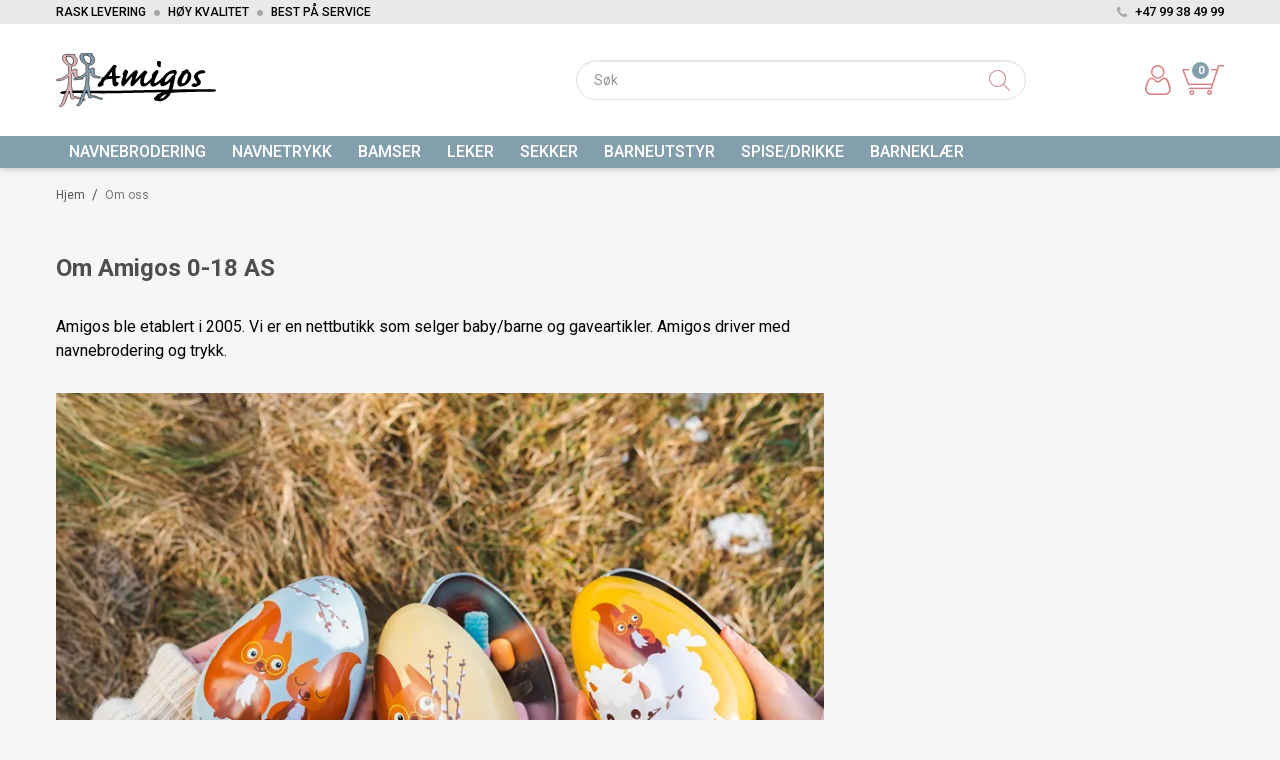

--- FILE ---
content_type: text/html; charset=utf-8
request_url: https://www.amigos0-18.no/om-oss
body_size: 28413
content:

<!DOCTYPE html>
<html lang="no">
<head>
    <link rel="preconnect" href="https://fonts.gstatic.com">
    <link rel="preload" href="/templates/css/font-awesome.min.css" as="style">
    <link rel="preload" href="/theme/css/uni-styles.css" as="style">
    <script async type="text/javascript" src="/js/es-module-shims.js?v=19.5.0"></script>
<script type="importmap">{
    "imports": {
        "@floating-ui/core": "/node_modules/@floating-ui/core/dist/floating-ui.core.esm.min.js",
        "@floating-ui/dom": "/node_modules/@floating-ui/dom/dist/floating-ui.dom.esm.min.js",
        "gridjs": "/node_modules/gridjs/dist/gridjs.module.js",
        "i18next": "/node_modules/i18next/dist/esm/i18next.js",
        "i18next-resources-to-backend": "/node_modules/i18next-resources-to-backend/dist/esm/index.js",
        "lit-html": "/node_modules/lit-html/lit-html.js",
        "lit-html/directives/live": "/node_modules/lit-html/directives/live.js",
        "lit-html/directives/ref": "/node_modules/lit-html/directives/ref.js",
        "lit-html/directives/repeat": "/node_modules/lit-html/directives/repeat.js",
        "lit-html/directives/unsafe-html": "/node_modules/lit-html/directives/unsafe-html.js"
    },
    "scopes": {}
}</script>
<script type="text/javascript">(function(w){w.currencyFormat={"s":"NOK","d":2,"ds":",","gs":" ","p":2,"ex":1.000000000000000000};w.globalSettings={"enableResponsiveFeatures":true,"showBuyFeedbackPopup":false,"enableMPEF":true,"enableFrontEndEditing":false,"language":3,"CountryCode":"NO","showShoppingHistory":false,"showConfirmUserDetailsPopup":false,"showFreeShipingOfferPopup":true,"freeShippingMessageSettings":null,"activeCurrencyCode":"NOK","siteCurrencyCode":"NOK","version":"19.5.0","locale":"nb-NO","twoLetterLocale":"nb","twoLetterLocaleFallBacks":["nb","nn","no","en"],"displayPricesIncludingVat":true};w.searchUrl="/sok?s=";w.TopFormText={"cookiePolicy":"Cookie Policy","privacyPolicy":"Personvernerklæring","understand":"Jeg forstår","toggleSubMenu":"Åpne/lukke undermeny","changedAgreementsMessage":"Policy er endret. Ved å bruke våre tjenester godtar du endringene i","intialAgreementsMessage":"Ved å bruke våre tjenester godtar du","readItCarefully":"Please read it carefully.","and":"og","bySubscribingYouAgree":"Ved å melde deg på nyhetsbrev godtar du vår","subscribeToNewsletter":"Nyhetsbrevpåmelding, vennligst les vår","newsletters":"Nyhetsbrev","accept":"Jeg aksepterer","decline":"Jeg avslår","newsletterRegisterSuccess":"Du er nå påmeldt nyhetsbrev","newsletterRegisterError":"Du er ikke påmeldt nyhetsbrev","downloadMyPersonalData":"Last ned mine persondata i portabelt format:","formatNotSpecified":"Format er ikke spesifisert","myPersonalData":"mine persondata","personalData":"persondata","downloadPersonalDataError":"En feil oppsto ved nedlasting av persondata","addMeAsNewsletterRecipient":"Legg meg til som nyhetsbrevmottaker, vennligst les vår","yes":"Ja","no":"Nei","select":"Velg...","nameButtonSubscribe":"Meld deg på","nameButtonUnsubscribe":"Avslutt abonnement","SubscribeSuccess":"Abonnementet er fullført","UnsubscribeSuccess":"Avmelding fullført","agreementsThirdPartyUsageMsg":"Partnerne våre samler inn opplysninger og bruker informasjonskapsler for måling og personlig tilpasning av annonser.","helpIcon":"Hjelp ikonet","Share_by":"Del med","More_sharing_options":"Flere alternativer for deling"};w.isPostBack=function(){return false;};w.BasePageID=9;w.BaseItemID=2;w.productGroupsRootPageId=11617;w.LanguageID=3;window.process = {env: {NODE_ENV: 'production'}};})(window);</script>
<link type="application/rsd+xml" rel="edituri" title="RSD" href="/rsd.ashx?pageId=9" />
<link rel="canonical" href="https://www.amigos0-18.no/om-oss" />
<meta property="og:title" content="Om oss - Amigos 0-18"/>
<meta property="og:description" content="Amigos 0-18 AS har etter 15 &#229;r solgt butikken p&#229; Melhustorget til Lykke Liten AS . De har overtatt v&#229;re merker i barnekl&#230;r og Ringoavdelingen med leker. Vi fortsetter med nettbutikken hvor vi selger navnebrodering. Vi broderer p&#229; sekker, h&#229;ndkl&#230;r , kosekluter mm"/>
<meta property="og:url" content="https://www.amigos0-18.no/om-oss"/>
<meta property="og:type" content="website"/>
    <link href="https://fonts.googleapis.com/css2?family=Roboto:ital,wght@0,100;0,300;0,400;0,500;0,700;0,900;1,400;1,700&display=swap" rel="stylesheet">
    <script type="text/javascript">document.cookie='resolution='+Math.max(screen.width,screen.height)+("devicePixelRatio" in window ? ","+devicePixelRatio : ",1")+'; path=/';</script>
    <title>Om oss - Amigos 0-18</title>
    <meta name="Author" content="Amigos 0-18" />
    <meta http-equiv="content-type" content="text/html; charset=utf-8" />
    <meta content="Amigos 0-18 AS har etter 15 &#229;r solgt butikken p&#229; Melhustorget til Lykke Liten AS . De har overtatt v&#229;re merker i barnekl&#230;r og Ringoavdelingen med leker. Vi fortsetter med nettbutikken hvor vi selger navnebrodering. Vi broderer p&#229; sekker, h&#229;ndkl&#230;r , kosekluter mm" name="description" />

    <meta name="SKYPE_TOOLBAR" content="SKYPE_TOOLBAR_PARSER_COMPATIBLE" />
    <link rel="shortcut icon" type="image/vnd.microsoft.icon" href="/theme/img/favicon.ico" />
    <!-- Root variable, used to define root in javascripts -->
    <script type="text/javascript">var R = '/';</script>
    <meta name="viewport" content="initial-scale=1,width=device-width">
    <!-- Global javascripts -->
    <script type="text/javascript" src="/js/global.js"></script>
    <!-- Required resources (Usually scripts required by a control) -->
    <script type="text/javascript" src="/js/pubsub.min.js?v=19.5.0"></script><!--[if lt IE 9]><script type="text/javascript" src="/js/jquery-1.11.3.min.js"></script><script type="text/javascript" src="/js/jquery-migrate-1.2.1.min.js"></script><![endif]--><!--[if gte IE 9]><!--><script type="text/javascript" src="/js/jquery-2.1.4.min.js?v=19.5.0"></script><!--<![endif]--><script type="text/javascript">jQuery.noConflict();</script><script type="text/javascript" src="/js/unorm.min.js?v=19.5.0"></script><script type="text/javascript" src="/js/underscore-min.js?v=19.5.0"></script><script type="text/javascript" src="/js/jquery.plugins.min.js?v=19.5.0"></script><script src="/js/fancybox-3/jquery.fancybox.min.js?v=19.5.0" type="text/javascript"></script><link href="/js/fancybox-3/jquery.fancybox.min.css?v=19.5.0" rel="stylesheet" type="text/css"><script src="/js/jquery.easing-1.3.pack.js?v=19.5.0" type="text/javascript"></script><script src="/js/jquery.mousewheel-3.0.6.pack.js?v=19.5.0" type="text/javascript"></script><link href="/js/flexslider.min.css?v=19.5.0" type="text/css" rel="stylesheet"><script src="/js/jquery.flexslider.min.js?v=19.5.0" type="text/javascript"></script><script src="/js/multilevelmenu2.min.js?v=19.5.0" type="text/javascript"></script><link rel="stylesheet" href="/js/jquery-ui-1.11.4/jquery-ui.min.css?v=19.5.0"><script type="text/javascript" src="/js/jquery-ui-1.11.4/jquery-ui.min.js?v=19.5.0"></script><script type="text/javascript" src="/startup/js/jquery-ui-timepicker-addon.min.js?v=19.5.0"></script><script type="text/javascript" src="/startup/js/jquery.ui.datepicker-no.js?v=19.5.0"></script><script type="text/javascript">jQuery.widget.bridge("jqtooltip", jQuery.ui.tooltip);</script><script src="/js/jquery.easytabs.min.js?v=19.5.0" type="text/javascript"></script><script src="/js/linkimagelist2.min.js?v=19.5.0" type="text/javascript"></script><script type="text/javascript" src="/js/jquery.qtip.min.js?v=19.5.0"></script><script type="text/javascript" src="/js/jquery.validate-1.11.1.min.js?v=19.5.0"></script><script type="text/javascript" src="/js/mosoft.estore.min.js?v=19.5.0"></script><script type="text/javascript" src="/js/require.min.js?v=19.5.0"></script><script type="text/javascript" src="/js/noty/packaged/jquery.noty.packaged.min.js?v=19.5.0"></script><script type="text/javascript" src="/js/jquery.blockUI.min.js?v=19.5.0"></script><script type="text/javascript" src="/js/jquery.twbsPagination.min.js?v=19.5.0"></script><script type="text/javascript" src="/js/main.min.js?v=19.5.0"></script><script src="/js/recaptcha-handler.min.js?v=19.5.0"></script><script src="https://www.google.com/recaptcha/api.js?onload=recaptcha_onload&render=explicit&v=19.5.0" async="" defer=""></script><script src="/js/recaptcha2-invisible.min.js?v=19.5.0"></script><script src="/js/lazysizes/lazysizes.min.js?v=19.5.0" async=""></script>
    <!-- CSS -->
    <link href="/templates/css/font-awesome.min.css" rel="stylesheet" />
    <link href="/theme/css/uni-styles.css?v=21.06.25-18" type="text/css" rel="stylesheet" />
    
</head>
<body class="page-om-oss page-id-9 page-item-id-2 user-anonymous">
    

<script>(function(d, s, id) {
  var js, fjs = d.getElementsByTagName(s)[0];
  if (d.getElementById(id)) return;
  js = d.createElement(s); js.id = id;
  js.src = "//connect.facebook.net/nb_NO/sdk.js#xfbml=1&version=v2.3";
  fjs.parentNode.insertBefore(js, fjs);
}(document, 'script', 'facebook-jssdk'));</script>
<form method="post" action="/om-oss" id="Webdoc">
<div class="aspNetHidden">
<input type="hidden" name="__VIEWSTATE" id="__VIEWSTATE" value="2ZeClQ1aoVDWSUEiMaX2/QGs4ScwEDpvM2E0NT2KA1TtNPljoViPVMtBrxiX/+tRsnvu5XCxVO6sldBH8/hvhuu08qltslJ2r6CassI4miIHxCp37YnNn4tlZ1Cxgj5GF4Pd5on2M1Eeek7ezk4akBR/adrp+0akfcNFFHFkL+Wzvmhy18Pe9ohQ+Vo47IRKUXzrtsMClLpleyMFGcZSs2eSx9UG+yJ54ieViXcsRlY86kUQiC3TNTOQjOsqrNe5ScYlEIBw28hN3m0Cn4ajFy/Dv2SfEkL+I/NsCVjYaImY2HjLNpUzlW+O8SDJrGcGG/yUI5F5cSzaa96iXDvpRY5tTUmv/8v7swWY99r2GF4WUTs1V5t/diTAHtbyo65SmeaG06mH3vlGEcUI1rKDsEF4bf09bF9axyFner/1SIf49iLjNvgIYoG6XJd6zjPsGRJSIiNj789gIpPZ0FVbH2ve8EaiggOs5BiTAyVi5cTlQdffjWroTcFgZw9t9WwxsdAlhTmYoGoh/vGoeyRHjRwxtjdnZj3ujiWx97zlFxBPfFf8uKpMLMwvQBWNqBQd1JFZSNtlpcKZcnPVdkcwARJP9tQ1rJyxOuUrxX+l5CmB2Pvglly4TRksOhAzjwgKj2p3iL+Xt23rmlSwzSh/uGmB2jzWUaQN7clGZyQAeAqBajHZ1eA6Tjp4a/b+cB7NytnxGxvk94+JrnvjTIvHeMXeZoZaPRep7eUlFS3LYkMk0OSQq+FNqrSFdbzbnZs1dZJ2gZ9FrLwf7+KSP1ok33/nTox7RGecCuG1XT1brhZhFMjgmpK6yYqI7uiUzYHxkRU1ftqptE4FzeACQn9Www1QzB+BWSsFYth95Zcm/G1Og+Pbv2o98mgsaIES+PjngWiU79THZNwuMbrOjseP3jA8ICztjHzaVs6raNZpzCQd///nbdSh+4uUh3p3iCS294U3GRc8utwdy6AStEqaNfm762NzK1vHp2pQK56qh0B+bAsoYxIRTH0+pCufSvVngvldsJvlq5QK/e90f2Jjfwh7eT86k1G9VgxiHHJU2y7gVbv2lxszFgTnGS7W0PPsP7HbbM0L9NL2eqPkGFzgUEaR5wNaxuh9gDZEkEOv5xmn3Yn8X5GtIO3ybQkggZeFAahRQVgHakX5I3+zV/UEKtE7G4O8Y+Tcn8GM7qwXh1AfKrjVnmv2P0csf87Y38bmT8L4DWRXTV30IxKpFQuJFYJDjUAXe569NH/72rXaVkQE32tkk1eZaJVi+/bRJNCezL1prhhqTXtrL38wOj2BRBXR6NF7Xm59j3R8eHnKwqzFLOF2Eran3knEd8OeYcfqwAipKc6WhWyw2jCl+c3r2tXzLRfZwCrkexz1peT8SYvkoAHTHRLprfxMdfIB+PsVY2N+UVkzIzrgjVtlKnPpPLQC7tvNfXKkhXN7oHYGHYcjvV7clOxxqdMduh/TxtpqCA3PKhUvzMYvP0W8cXK8TPTO3RDc+1ffWJ5ud+ZzwBBIL0ytFqknQM6uFbaiivmnXANFtbWVPtOwQnqhLO5rUEOarAxFLFYFUxCqEBo/dsmzuWlkEDV3TxnifyUg6GqzjEszRxnd5Jc2Fc3P7zS96Lw9qHQiuYRBLdaMW2SYLxZJyVzVD1E0H/UaTBgd9RDhcYKIAUAv4E5quOdpJg0FS3tPXPxcN2YUqkYF+NeM65tvdjp8tKCq0+cVGNQ5ynNNQ919JittkQDecY9xqk/M7LnIDylfOJmFhcvtLCXiKDB61Y9+r6//AJNYrMQxixIVcLtQrNMZnpA5uG1eiv4KMMO8+9eMSDaMBG0QuCVkPBBhfIqJol5IarfOH/Tc9bwDvDwpZ1EJAkVQbWOVgwWsKHSMF4By4nT/PPNzVrvFUggnYO4jqrk4HK8DwtbAxFzsBG6OgMrbcr4CW5HYAZkMUCmbqx1ARcNuvnQYQpfxshYadQvmU/[base64]/07Xa17in8D3GMHd/nURQTr83JC05w7OuuMWVn7i5CP4043YDEPbjzcfEFLiEB3ljEKyRvH684kCi6atqtSH7mSgE8CNks/[base64]/2TsSNVjeuGhb8XM6e9FZiMJ8uM8eINfCrQVM8hD1hmpe15RhoVmi6rPcEv8Q82mo3ldlO0wvDW6Fhpy1ejY4tY+hNIFy6KQ6v8sYCC3EDtpCupCkbKprrPx7FESRgGNNuPKkP/TzS5pi2257g+bRfDtk67X9Lg/tx4rSN4n2uebtz+XXOzrp40zE9ButfF8rnq6UkWlC7kt0qG7pUZfBiOmYNp4DfqH+9uKQPGHTvzaIJKLOBYocR9ITEIpropwxYlrUjo9aU2t438V1fYJJ7hvsQbq0PfLldOFDOLTQsHedtTMUO+9gXtaybwiJxxmwwHjZX9R1YO5mCo9gTDl8j5qYtUze0IHm2Xb/79pg9UpQakvXOnmFKqSs0sMiKm3lyscFYnCK2VP/[base64]/Xaopn+4ENRknNSNpJZlLa/zhBab2HGOlYmXtkV957rIgY4UuGfMHg7Gox+0yuElFN1QTcPTjLTx3PH1LtprXcVGZZKUoZbN0+0rt7pB6r9ulSgB/VmADtdf5eJQamUzS5WiY0c7oLnVFCJojLBH+65CrObyxraFOLtVz70DenTKhuRYNGBbyFTJT1NIGpjETW+Dkcw13LePoz+5OzDInl7/ByEmjbt5mWQnNaTAK+W/hiUQ/mo/fUIc7ApV1KrY6urdumuEuQR6YcGsyIek/7EcxlXlVJuxtl/VQyHhX4x4E4w9uw3PooctjP4Yq2/Skph3SYBE+uWiTYNSivl/wwppaUdCTOt7QpXilz+VALJv2PFp1Ls4DRuisyRgoA0LXi/lfsnJso+Fro52YtpCjUyZdx3LOF9mxm1qaF/wF9fadM4u+pjktc93KK4tMRtngnfxjV9J16CenDq8Q1mElPVTJoSbUt1mVZ2EUfffhwsMO7zZVTT5TiN5XfLRS0DcUp0m3UeP1mYJvohp4Ef1qBA24XIIP71M3Bwgqvt9ceV/hHPQTaeMyH+h59bUo/[base64]/aR7L4ZvTIAdK4zf1wpDh13WlkInb4MHmtEdLzxzJMZXovvW3SajQ6QrkTNFZ5satGZIEikCsI3+MwMLnENo5ItGiALgPif3p/kuHRg5LWaQn9REL5G6SdlPBDdHIbrY5nOJQu2ogt0AvCyU6REEAFQ9pS/NadjZH0o+pRDNg+ru/2hGGX6hhkbdmDsRr0CiQKsRmrAU1SysQiBgZ29oQ+1MxFiVGs+3XLAVe+31PGscc8lyHq8ClFMZVwoL0pkHhovsr0yeQqOyBxgeAGpRB5MyrDLvOTPmNo8Ttjs/k9rMZ2mjgZZCnDwJGWqFjK5vqa+lNjDIzUebCg2AyA5+nujN3C4UJWjiTlOvr9vIfbDNZyaXFiZegj9Grk57YXUd6bia881B49rvU78d2iMy/wZWXigtIqvg+RitMT0G3O28k+0vuYcB4vx4Tp0U/yTm8mKFbOAkhnMtZF8568uC08skmMGY0cd8PDNHBvN3lpWBaDzltRbGy1ksYCH4gN5PyZj1evs0qJPxvzWWIOpxXJWUkQ85lEGoNZdnzm7w7n4Hon0y8vnzykWya7/94BQqhyngnqnTnC8xeoFAofe51RS1nY19loqjrggsrxh0lkMJgz5O/hKJcG4rrCfPRMVwdrVJwSN/FsVwX3q4rKddyH70Mv6AU/IRc6HenfDCyaGZh1E7MqQW3pXpuGS3P4sxgvOWDCjjTk++80JieR+E2bofpvyvsZWhvsOK2tFznl6JYC1SKw0ceRMMTpYO/ypXpe4dtskoRgf8nNd5cQ/vO8rXreeMtf7SVcOjM+DEMlDvQf+KiYDo42CqddKwN3Y123I1raEz8BVOWatqdudoTLNi28PafRy32Q506Sy9+WUFjVc8ylf8A3zb6tKjXc34531Yxl673ieMKH9aowexiUrNus2LTBwohzXeqd/mrn3HcIfENnbQi5mV4vgo/n5nOTaLssUUayren68be2ITVSdf2deCiHnKu5Nj1SsKvTSwcUd76hnnBv4bqpS5UJ2kUz2nnmXU90X+yH03plPJ79FsJUJ4rE3kfsManfTBaWFy9mJEUA2OK8fZG9mspcHI7Ojj95U6l5X/bDgYRQMLqELm9MyYi8SmB3VafiSJ7yvqI+s+tdcFbTsbUHQSRMaJcuKHy4qLxSRHu1c6IWX3b0iVnWzzf3nuWwreMfy+sMSZVCdB/af4orlDgoA/+rSJskguES/UfWjDSrrggFA2ABn+zrG7tcDotGshlCyRWYA8t3P9CyPZrjxh2IZ4chIOYgKnJbUda3IZ/p3AEzGT0bPcrrWdn7lCpOG8gW7PVvxskhX/lnrII56334AXvlmcvIhgQgTUBff4LgVSd4LaKFKOj1z2hYrNVZbExqj+dPKT1dE0MzvSTxF3n4dr6eZ3dRa8s58ZtFJfApVztnhaqC133ozT9TQGdMzdRu+gzBjjIzAQ0pkC5UU7R3/XdprAYNKXJohz7M2uIqmxIlleDN/4OIlEB0u/MS4gc844/2jxL32AqQwtHu7mxXgDWPMXB69vcpUaIOPgFIJtMQoafFEHY56dy/4TXLREt7+0V0W0xaekemI7iVE7j6hGEch4d+5j3Yisk3njk8pivWckYSURtA7kO5V6sSbxlvi487aE5FuC/fbGHqk1uo5BVhX2Ar5kg/Yf/pD+kVcF3OJHNM3s8UVXVA6Hv7ErBgqxCfXyFASZ6mdLJ5/rRIM9AtoFdpP8R7aagialE7gsn3UW2yOVUcOjSz30BsTcrTsJ/[base64]/wHGz92DphKWzJFbRJhYzvs7Pt6u8c0W3vRkfg8pfnhq9DFAbLgoR8cGXeuXNmoyUFLz9k4agnZ+D5oBVnnP+Kgp2JvkqBi32HxROL/mihbnoOgpMGxl2N9dZlNR0PpDLeQs1J75yU4puimckz8GaEwooynjz9GR/[base64]/+yjyFBmUKJgJw//0WLAR8ozQ0J9BgoA7VQREK2N1k+rpP/dRD2S6V6NMgr+wLcDDZNdeFH7PdR8gLzwH1f1BTKM9rBmjfNOHEnlYAGm2N3BNFegwyCojjQ+r6TdOdYjJEPxWdFiCIdDe5joOG+wTkJg4g==" />
</div>

<script type="text/javascript">
//<![CDATA[
var theForm = document.forms['Webdoc'];
if (!theForm) {
    theForm = document.Webdoc;
}
function __doPostBack(eventTarget, eventArgument) {
    if (!theForm.onsubmit || (theForm.onsubmit() != false)) {
        theForm.__EVENTTARGET.value = eventTarget;
        theForm.__EVENTARGUMENT.value = eventArgument;
        theForm.submit();
    }
}
//]]>
</script>


<script src="/WebResource.axd?d=pynGkmcFUV13He1Qd6_TZBmvfUDHgeuivQF033Ap4sdDeIx5qhSbbeS9PTog349lPZRMDw2&amp;t=638901608248157332" type="text/javascript"></script>

    

    <div id="root" class="site">

        
        <header id="header-desktop" class="site-header site-header-desktop js-site-header hidden-xs hidden-sm" data-scroll-threshold="170" data-original-height="170">
            
                <div class="site-header-desktop__top-line">
                    <div class="container">
                        <div class="site-header-desktop__top-line-inner-container flex flex-between flex-item-center">
                            
                                <div class="site-header-desktop__why-buy site-why-buy"><ul>
<li>RASK LEVERING</li>
<li>H&Oslash;Y KVALITET</li>
<li>BEST P&Aring; SERVICE</li>
</ul></div>
                            
                                <a class="site-header-desktop__phone site-phone" href="tel:+4799384999" title="Phone">+47 99 38 49 99</a>
                            
                        </div>
                    </div>
                </div>
            
            <div class="site-header-desktop__middle-line">
                <div class="container">
                    <div class="site-header-desktop__middle-line-inner-container flex flex-between flex-item-center">
                        <div class="site-header-desktop__left-pane flex flex-item-center">
                            <a class="site-header-desktop__logo" href="/" title="Amigos 0-18">
                                <img src="/theme/img/site-logo.svg" alt="Amigos 0-18" title="Amigos 0-18" class="site-header-desktop__logo-img img-responsive"/>
                            </a>
                        </div>

                        <div class="site-header-desktop__right-pane flex flex-right flex-item-center flex-self-stretch">
                            



<div class="smart-search" id="SmartSearch_SmartSearch">
    <input class="smart-search__input form-control js-typeahead" type="text" placeholder="S&#248;k" value="" autocomplete="off" aria-label="S&#248;k" />
    <button class="smart-search__btn" title="S&#248;k" tabindex="-1"><i class="fa fa-search"></i></button>
</div>


                            
    <div class="profile-quick-menu" id="MyPageMenu">

        <a class="profile-quick-menu__btn" onclick="return false;" href="javascript:void(0);"><em class="profile-quick-menu__un-user un-user"></em><span>Min side</span><em class="profile-quick-menu__un-chevron-down un-chevron-down"></em></a>
        <ul class="profile-quick-menu__dropdown clearfix">

                <li class="Item-1 Page NoToggle">


        

        <a href="/min-side/registrering-profil" class="Name" >Registrering</a>
        
    </li>
    <li class="Item-2 Page NoToggle">


        

        <a href="/min-side/ordrer" class="Name" >Ordrer</a>
        
    </li>
    <li class="Item-3 Page NoToggle">


        

        <a href="/min-side/onskeliste" class="Name" >&#216;nskeliste</a>
        
    </li>


                    <li>
                        <a href="/login?ret=%2fom-oss"><em class="fa fa-lock"></em> Logg inn</a>
                    </li>


        </ul>

        <script type="text/javascript">(function ($, vars) {
    var vars = {"ControlID":"MyPageMenu","Expandable":false};
    $(function () {

        var classes = {
            menu:                'profile-quick-menu',
            menuActive:          'profile-quick-menu_active',

            btn:                 'profile-quick-menu__btn',

            dropdown:            'profile-quick-menu__dropdown',

            chevronDown:         'profile-quick-menu__un-chevron-down',
            chevronDownActive:   'profile-quick-menu__un-chevron-down_active',
        };

        $('#' + vars.ControlID)
            .on('click', '.' + classes.btn, function (e) {
                e.preventDefault();
                $TargetProfileQuickMenu = $(e.target).closest('.' + classes.menu);
                $TargetProfileQuickMenu
                    .find('.' + classes.dropdown)
                        .slideToggle('fast')
                        .end()
                    .toggleClass(classes.menuActive)
                    .find('.' + classes.chevronDown)
                        .toggleClass(classes.chevronDownActive);
            });
    });
})(jQuery);</script>

    </div>

                            

<div class="SiteCartPanel LeftIconAlign" id="newSiteCart_SiteCartMainPanel">

            <div class="LoginRegisterPanel">
                <a href="/login?ret=%2fom-oss" class="LoginLink">Logg inn</a>
                <a href="/min-side/registrering-profil?ret=%2fom-oss" class="RegisterLink">Registrer deg</a>
            </div>

        <a href="/handlekurv" class="ShowCartLink js-show-cart-link">

            <div class="SiteCartIcon"></div>

            <div class="ShoppingListPanel empty">

                    <span class="ShowCartTxt NotEmptyCart">Vis handlekurv</span>
                    <span class="ShowCartTxt EmptyCart">Handlekurven er tom</span>

                <span class="ProdCount">0</span>

                                                    <div class="TotalPriceContainer">
                        <span class="TotalPriceText">Total sum:</span>
                        <span class="TotalPrice notranslate">kr 0,00</span>
                    </div>
            </div>
        </a>


        <div class="PopupContainer hidden js-site-cart-popup"></div>

    <input type="hidden" class="js-refreshHash" value="" />
    

    
    
    
</div>

                        </div>
                    </div>
                </div>
            </div>
            <div class="site-header-desktop__bottom-line">
                <div class="container">
                    <div class="site-header-desktop__bottom-line-inner-container">
                        
                        

    <div class="ProductMenu Menu site-horizontal-menu products-menu-desktop Expandable">
        <ul class="MiddleBox Level-1 clearfix">
                <li class="Item-1 Page Expandable">


            <a href="#" class="Toggle"  aria-label="&#197;pne/lukke undermeny"></a>
        

        <a href="/navnebrodering" class="Name" >Navnebrodering</a>
        
            <ul class="Level-2 clearfix">
                    <li class="Item-1 Page NoToggle">


        

        <a href="/navnebrodering/sekker-med-navn" class="Name" >Sekker med navn</a>
        
    </li>
    <li class="Item-2 Page NoToggle">


        

        <a href="/?PageID=12989" class="Name" >kl&#230;r med brodering</a>
        
    </li>
    <li class="Item-3 Page NoToggle">


        

        <a href="/navnebrodering/smekke-med-brodert-navn/tekst" class="Name" >Smekke med  brodert navn/tekst</a>
        
    </li>
    <li class="Item-4 Page NoToggle">


        

        <a href="/navnebrodering/forkle-med-brodert-navn" class="Name" >Forkle med brodert navn</a>
        
    </li>
    <li class="Item-5 Page NoToggle">


        

        <a href="/navnebrodering/bamser-med-navn" class="Name" >Bamser med navn</a>
        
    </li>
    <li class="Item-6 Page NoToggle">


        

        <a href="/navnebrodering/lue/pannebaand/caps-med-navn" class="Name" >Lue/panneb&#229;nd/caps med navn</a>
        
    </li>
    <li class="Item-7 Page NoToggle">


        

        <a href="/navnebrodering/haandklaer/badekaaper-med-navn" class="Name" >H&#229;ndkl&#230;r/badek&#229;per med navn</a>
        
    </li>
    <li class="Item-8 Page NoToggle">


        

        <a href="/?PageID=12946" class="Name" >Jul</a>
        
    </li>

            </ul>
    </li>
    <li class="Item-2 Page Expandable">


            <a href="#" class="Toggle"  aria-label="&#197;pne/lukke undermeny"></a>
        

        <a href="/navnetrykk" class="Name" >Navnetrykk</a>
        
            <ul class="Level-2 clearfix">
                    <li class="Item-1 Page NoToggle">


        

        <a href="/navnetrykk/smekke-med-trykt-navn" class="Name" >Smekke med trykt navn</a>
        
    </li>
    <li class="Item-2 Page Expandable">


            <a href="#" class="Toggle"  aria-label="&#197;pne/lukke undermeny"></a>
        

        <a href="/navnetrykk/spise/drikke-m/trykk" class="Name" >Spise/drikke m/trykk</a>
        
            <ul class="Level-3 clearfix">
                    <li class="Item-1 Page NoToggle">


        

        <a href="/navnetrykk/spise/drikke-m/trykk/drikke" class="Name" >Drikke</a>
        
    </li>
    <li class="Item-2 Page NoToggle">


        

        <a href="/navnetrykk/spise/drikke-m/trykk/matbokser" class="Name" >Matbokser</a>
        
    </li>

            </ul>
    </li>
    <li class="Item-3 Page NoToggle">


        

        <a href="/?PageID=12990" class="Name" >kl&#230;r med trykk</a>
        
    </li>
    <li class="Item-4 Page NoToggle">


        

        <a href="/navnetrykk/sekk/gymbag-m/trykk" class="Name" >Sekk/gymbag m/trykk</a>
        
    </li>
    <li class="Item-5 Page NoToggle">


        

        <a href="/navnetrykk/refleksvest-med-navn" class="Name" >Refleksvest med navn</a>
        
    </li>
    <li class="Item-6 Page NoToggle">


        

        <a href="/navnetrykk/sett-navn-paa" class="Name" >Sett navn p&#229;</a>
        
    </li>
    <li class="Item-7 Page NoToggle">


        

        <a href="/navnetrykk/paaske" class="Name" >P&#229;ske</a>
        
    </li>

            </ul>
    </li>
    <li class="Item-3 Page NoToggle">


        

        <a href="/bamser-1" class="Name" >Bamser</a>
        
    </li>
    <li class="Item-4 Page Expandable">


            <a href="#" class="Toggle"  aria-label="&#197;pne/lukke undermeny"></a>
        

        <a href="/leker" class="Name" >Leker</a>
        
            <ul class="Level-2 clearfix">
                    <li class="Item-1 Page NoToggle">


        

        <a href="/leker/babyleker" class="Name" >Babyleker</a>
        
    </li>
    <li class="Item-2 Page NoToggle">


        

        <a href="/leker/leker" class="Name" >Leker</a>
        
    </li>
    <li class="Item-3 Page NoToggle">


        

        <a href="/leker/lese/skrive/pusle" class="Name" >Lese/skrive/pusle</a>
        
    </li>

            </ul>
    </li>
    <li class="Item-5 Page NoToggle">


        

        <a href="/?PageID=11865" class="Name" >Sekker</a>
        
    </li>
    <li class="Item-6 Page NoToggle">


        

        <a href="/barneutstyr" class="Name" >Barneutstyr</a>
        
    </li>
    <li class="Item-7 Page NoToggle">


        

        <a href="/spise/drikke" class="Name" >Spise/drikke</a>
        
    </li>
    <li class="Item-8 Page Expandable">


            <a href="#" class="Toggle"  aria-label="&#197;pne/lukke undermeny"></a>
        

        <a href="/barneklaer" class="Name" >Barnekl&#230;r</a>
        
            <ul class="Level-2 clearfix">
                    <li class="Item-1 Page NoToggle">


        

        <a href="/?PageID=13463" class="Name" >Natt&#248;y</a>
        
    </li>
    <li class="Item-2 Page NoToggle">


        

        <a href="/?PageID=13240" class="Name" >Arbeidskl&#230;r barn</a>
        
    </li>
    <li class="Item-3 Page NoToggle">


        

        <a href="/barneklaer/marius-kids" class="Name" >Marius Kids</a>
        
    </li>

            </ul>
    </li>

        </ul>
    </div>

                    </div>
                </div>
            </div>
        </header>

        
        <header id="header-mobile" class="site-header site-header-mobile js-site-header hidden-md hidden-lg" data-scroll-threshold="56" data-original-height="56">
            <div class="container-fluid">
                <div class="site-header-mobile__inner-container flex flex-between flex-item-center">
                    <div class="site-header-mobile__left-pane flex flex-self-stretch">
                        <button class="site-header-mobile__toggle-underheader-btn site-header-mobile__toggle-underheader-btn_menu js-toggle-underheader-btn" type="button" data-toggle="collapse" href="#collapsableUnderheader" aria-expanded="false" aria-controls="collapsableUnderheader"></button>
                        <button class="site-header-mobile__toggle-underheader-btn site-header-mobile__toggle-underheader-btn_search js-toggle-underheader-btn" type="button" data-toggle="collapse" href="#collapsableUnderheader" aria-expanded="false" aria-controls="collapsableUnderheader"></button>
                    </div>

                    <div class="site-header-mobile__middle-pane flex flex-center">
                        <a class="site-header-mobile__logo" href="/" title="Amigos 0-18">
                            <img src="/theme/img/site-logo.png" alt="Amigos 0-18" title="Amigos 0-18" class="site-header-mobile__logo-img img-responsive"/>
                        </a>
                    </div>

                    <div class="site-header-mobile__right-pane flex flex-right flex-self-stretch">
                        
    <div class="profile-quick-menu" id="MyPageMenu2">

        <a class="profile-quick-menu__btn" onclick="return false;" href="javascript:void(0);"><em class="profile-quick-menu__un-user un-user"></em><span>Min side</span><em class="profile-quick-menu__un-chevron-down un-chevron-down"></em></a>
        <ul class="profile-quick-menu__dropdown clearfix">

                <li class="Item-1 Page NoToggle">


        

        <a href="/min-side/registrering-profil" class="Name" >Registrering</a>
        
    </li>
    <li class="Item-2 Page NoToggle">


        

        <a href="/min-side/ordrer" class="Name" >Ordrer</a>
        
    </li>
    <li class="Item-3 Page NoToggle">


        

        <a href="/min-side/onskeliste" class="Name" >&#216;nskeliste</a>
        
    </li>


                    <li>
                        <a href="/login?ret=%2fom-oss"><em class="fa fa-lock"></em> Logg inn</a>
                    </li>


        </ul>

        <script type="text/javascript">(function ($, vars) {
    var vars = {"ControlID":"MyPageMenu2","Expandable":false};
    $(function () {

        var classes = {
            menu:                'profile-quick-menu',
            menuActive:          'profile-quick-menu_active',

            btn:                 'profile-quick-menu__btn',

            dropdown:            'profile-quick-menu__dropdown',

            chevronDown:         'profile-quick-menu__un-chevron-down',
            chevronDownActive:   'profile-quick-menu__un-chevron-down_active',
        };

        $('#' + vars.ControlID)
            .on('click', '.' + classes.btn, function (e) {
                e.preventDefault();
                $TargetProfileQuickMenu = $(e.target).closest('.' + classes.menu);
                $TargetProfileQuickMenu
                    .find('.' + classes.dropdown)
                        .slideToggle('fast')
                        .end()
                    .toggleClass(classes.menuActive)
                    .find('.' + classes.chevronDown)
                        .toggleClass(classes.chevronDownActive);
            });
    });
})(jQuery);</script>

    </div>

                        

<div class="SiteCartPanel LeftIconAlign" id="SiteCart2_SiteCartMainPanel">


        <a href="/handlekurv" class="ShowCartLink js-show-cart-link">

            <div class="SiteCartIcon"></div>

            <div class="ShoppingListPanel empty">

                    <span class="ShowCartTxt NotEmptyCart">Vis handlekurv</span>
                    <span class="ShowCartTxt EmptyCart">Handlekurven er tom</span>

                <span class="ProdCount">0</span>

                                                    <div class="TotalPriceContainer">
                        <span class="TotalPriceText">Total sum:</span>
                        <span class="TotalPrice notranslate">kr 0,00</span>
                    </div>
            </div>
        </a>



    <input type="hidden" class="js-refreshHash" value="" />
    

    
    
    
</div>

                    </div>
                </div>
            </div>
        </header>

        
        <div class="site-underheader">
            <div class="site-underheader__compensator"></div>
            <div class="site-underheader__container hidden-md hidden-lg collapse js-site-underheader-container" id="collapsableUnderheader">
                <div class="container-fluid">
                    

<div id="SearchMob_search" class="SearchMob site-search">
    <input type="search" class="SearchMob__input site-search__input js-SearchMob-input" id="SearchMob_input" placeholder="S&#248;k" autocomplete="section-search" aria-label="S&#248;k" />
    <button type="button" class="SearchMob__btn site-search__btn js-SearchMob-btn" id="SearchMob_btn" title="Find" tabindex="-1"></button>
</div>


                    

    <div class="ProductMenu2 Menu products-menu-mobile Expandable">
        <ul class="MiddleBox Level-1 clearfix">
                <li class="Item-1 Page Expandable">


            <a href="#" class="Toggle"  aria-label="&#197;pne/lukke undermeny"></a>
        

        <a href="/navnebrodering" class="Name" >Navnebrodering</a>
        
            <ul class="Level-2 clearfix">
                    <li class="Item-1 Page NoToggle">


        

        <a href="/navnebrodering/sekker-med-navn" class="Name" >Sekker med navn</a>
        
    </li>
    <li class="Item-2 Page NoToggle">


        

        <a href="/?PageID=12989" class="Name" >kl&#230;r med brodering</a>
        
    </li>
    <li class="Item-3 Page NoToggle">


        

        <a href="/navnebrodering/smekke-med-brodert-navn/tekst" class="Name" >Smekke med  brodert navn/tekst</a>
        
    </li>
    <li class="Item-4 Page NoToggle">


        

        <a href="/navnebrodering/forkle-med-brodert-navn" class="Name" >Forkle med brodert navn</a>
        
    </li>
    <li class="Item-5 Page NoToggle">


        

        <a href="/navnebrodering/bamser-med-navn" class="Name" >Bamser med navn</a>
        
    </li>
    <li class="Item-6 Page NoToggle">


        

        <a href="/navnebrodering/lue/pannebaand/caps-med-navn" class="Name" >Lue/panneb&#229;nd/caps med navn</a>
        
    </li>
    <li class="Item-7 Page NoToggle">


        

        <a href="/navnebrodering/haandklaer/badekaaper-med-navn" class="Name" >H&#229;ndkl&#230;r/badek&#229;per med navn</a>
        
    </li>
    <li class="Item-8 Page NoToggle">


        

        <a href="/?PageID=12946" class="Name" >Jul</a>
        
    </li>

            </ul>
    </li>
    <li class="Item-2 Page Expandable">


            <a href="#" class="Toggle"  aria-label="&#197;pne/lukke undermeny"></a>
        

        <a href="/navnetrykk" class="Name" >Navnetrykk</a>
        
            <ul class="Level-2 clearfix">
                    <li class="Item-1 Page NoToggle">


        

        <a href="/navnetrykk/smekke-med-trykt-navn" class="Name" >Smekke med trykt navn</a>
        
    </li>
    <li class="Item-2 Page Expandable">


            <a href="#" class="Toggle"  aria-label="&#197;pne/lukke undermeny"></a>
        

        <a href="/navnetrykk/spise/drikke-m/trykk" class="Name" >Spise/drikke m/trykk</a>
        
            <ul class="Level-3 clearfix">
                    <li class="Item-1 Page NoToggle">


        

        <a href="/navnetrykk/spise/drikke-m/trykk/drikke" class="Name" >Drikke</a>
        
    </li>
    <li class="Item-2 Page NoToggle">


        

        <a href="/navnetrykk/spise/drikke-m/trykk/matbokser" class="Name" >Matbokser</a>
        
    </li>

            </ul>
    </li>
    <li class="Item-3 Page NoToggle">


        

        <a href="/?PageID=12990" class="Name" >kl&#230;r med trykk</a>
        
    </li>
    <li class="Item-4 Page NoToggle">


        

        <a href="/navnetrykk/sekk/gymbag-m/trykk" class="Name" >Sekk/gymbag m/trykk</a>
        
    </li>
    <li class="Item-5 Page NoToggle">


        

        <a href="/navnetrykk/refleksvest-med-navn" class="Name" >Refleksvest med navn</a>
        
    </li>
    <li class="Item-6 Page NoToggle">


        

        <a href="/navnetrykk/sett-navn-paa" class="Name" >Sett navn p&#229;</a>
        
    </li>
    <li class="Item-7 Page NoToggle">


        

        <a href="/navnetrykk/paaske" class="Name" >P&#229;ske</a>
        
    </li>

            </ul>
    </li>
    <li class="Item-3 Page NoToggle">


        

        <a href="/bamser-1" class="Name" >Bamser</a>
        
    </li>
    <li class="Item-4 Page Expandable">


            <a href="#" class="Toggle"  aria-label="&#197;pne/lukke undermeny"></a>
        

        <a href="/leker" class="Name" >Leker</a>
        
            <ul class="Level-2 clearfix">
                    <li class="Item-1 Page NoToggle">


        

        <a href="/leker/babyleker" class="Name" >Babyleker</a>
        
    </li>
    <li class="Item-2 Page NoToggle">


        

        <a href="/leker/leker" class="Name" >Leker</a>
        
    </li>
    <li class="Item-3 Page NoToggle">


        

        <a href="/leker/lese/skrive/pusle" class="Name" >Lese/skrive/pusle</a>
        
    </li>

            </ul>
    </li>
    <li class="Item-5 Page NoToggle">


        

        <a href="/?PageID=11865" class="Name" >Sekker</a>
        
    </li>
    <li class="Item-6 Page NoToggle">


        

        <a href="/barneutstyr" class="Name" >Barneutstyr</a>
        
    </li>
    <li class="Item-7 Page NoToggle">


        

        <a href="/spise/drikke" class="Name" >Spise/drikke</a>
        
    </li>
    <li class="Item-8 Page Expandable">


            <a href="#" class="Toggle"  aria-label="&#197;pne/lukke undermeny"></a>
        

        <a href="/barneklaer" class="Name" >Barnekl&#230;r</a>
        
            <ul class="Level-2 clearfix">
                    <li class="Item-1 Page NoToggle">


        

        <a href="/?PageID=13463" class="Name" >Natt&#248;y</a>
        
    </li>
    <li class="Item-2 Page NoToggle">


        

        <a href="/?PageID=13240" class="Name" >Arbeidskl&#230;r barn</a>
        
    </li>
    <li class="Item-3 Page NoToggle">


        

        <a href="/barneklaer/marius-kids" class="Name" >Marius Kids</a>
        
    </li>

            </ul>
    </li>

        </ul>
    </div>

                    
                </div>
            </div>
        </div>
        <div id="main" class="site-content">
	
            <div class="site-content__breadcrumbs-holder container">
                <div id="crumbs_pnlMain" class="Breadcrumbs">
		
    <ul id="crumbs_list" class="clearfix">
        <li><span class="Prefix">Du er her:</span></li>
        
            <li class="PathItem HomePageItem"><span class="Seperator">/</span><a href="/">Hjem</a></li>
        
                <li class="PathItem">
                    <span class="Seperator">/</span>
                    <a href="/om-oss" >Om oss</a>
                </li>
            
    </ul>

	</div>
            </div>
            <div id="pageContent" class="site-content__page-content">
		<input type="hidden" name="hOrderID" id="hOrderID" />

<div class="container">
    <div class="row">
    	<div class="col-xs-12 col-md-8 mb-4"><input type="hidden" name="ctl01$UC171$hControlID" id="ctl01_UC171_hControlID" value="171" />
<div id="ctl01_UC171_documentViewMainContainer" data-domain="document" data-itemid="2">
    <article class="UC171 doc doc_under-img-align">
            <header>
                    <h1 >Om Amigos 0-18 AS</h1>
                                            </header>
                                                <div class="doc__teaser" ><p>Amigos ble etablert i 2005. Vi er en nettbutikk som selger baby/barne og gaveartikler. Amigos driver med navnebrodering og trykk.</p></div>
                <div class="doc__images-cont">
                    <figure>
                            <img class="img-responsive" src="/image/amigos-0-18/hjem/banner-desktop-1168x548px/paa-tur-med-blafre?width=850&amp;crop=none&amp;alt=webp&amp;v=638146534781030000" alt="&#197;rets p&#229;skeegg. Kan kj&#248;pes med trykt navn"  />
                    </figure>
                </div>
                <div class="doc__description-cont">
                                                                                    <div class="doc__content" ><p>Hos Amigos0-18.no finner du mange fine gavetips. En gave blir mer personlig om det st&aring;r navn p&aring; den. Koseklut med navn og d&aring;psdato er flott d&aring;psgave. Sekk med brodert navn er ogs&aring; en personlig og flott gave eller d&aring;psgave.<br /><br />Kontakt oss p&aring; <a href="mailto:Mailto:post@amigos0-18.no">e-post</a> om du har sp&oslash;rsm&aring;l.</p></div>
                </div>
            </article>
</div>
<div></div>

<div class="cta-buttons">
    
    
    
    
</div>

</div>
        <div class="col-xs-12 col-md-8 item-md-2 item-sm-2 item-xs-1">

    <div class="LinkImageList UC188" id="cid188_pcd148">

    </div>
</div>
    </div>
</div>
	</div>
        
</div>
        <footer id="footer" class="site-footer">
            <div class="container">
                <div class="site-footer__top">
                    <div class="row">
                        <div class="flex flex-wrap">
                            <div class="col-xs-6 col-sm-6 col-md-2 mb-md-4">
                                

    <div class="SiteMenuFooter1 Menu site-footer__menu NotExpandable">
            <div class="TopBox MenuTitleContainer">
                <h1 class="MainTitle heading-h1">MENY</h1>
            </div>
        <ul class="MiddleBox Level-1 clearfix">
                <li class="Item-1 Page NoToggle">


        

        <a href="/" class="Name" >Hjem</a>
        
    </li>
    <li class="Item-2 Page NoToggle">


        

        <a href="/aktuelt" class="Name" >Aktuelt</a>
        
    </li>
    <li class="Item-3 Page Expanded Selected">


            <a href="/om-oss" class="Toggle"  aria-label="&#197;pne/lukke undermeny"></a>
        

        <a href="/om-oss" class="Name" >Om oss</a>
        
            <ul class="Level-2 clearfix">
                    <li class="Item-1 Page NoToggle">


        

        <a href="/om-oss/historien" class="Name" >Historien</a>
        
    </li>
    <li class="Item-2 Page NoToggle">


        

        <a href="/om-oss/ansatte" class="Name" >Ansatte</a>
        
    </li>
    <li class="Item-3 Page NoToggle">


        

        <a href="/om-oss/ledig-stilling" class="Name" >Ledig stilling</a>
        
    </li>

            </ul>
    </li>
    <li class="Item-4 Page NoToggle">


        

        <a href="/kontakt" class="Name" >Kontakt</a>
        
    </li>

        </ul>
    </div>

                            </div>
                            <div class="col-xs-6 col-sm-6 col-md-2 mb-md-4">
                                

    <div class="SiteFooterInformationMenu Menu site-footer__menu NotExpandable">
            <div class="TopBox MenuTitleContainer">
                <h1 class="MainTitle heading-h1">INFORMASJON</h1>
            </div>
        <ul class="MiddleBox Level-1 clearfix">
                <li class="Item-1 Page NoToggle">


        

        <a href="/betingelser" class="Name" >Betingelser</a>
        
    </li>
    <li class="Item-2 Page NoToggle">


        

        <a href="/ViewPolicyDocument.aspx?docid=EndUserPrivacyPolicy" class="Name" target=_blank>Personvernerkl&#230;ring</a>
        
    </li>
    <li class="Item-3 Page NoToggle">


        

        <a href="/ViewPolicyDocument.aspx?docid=CookiePolicy" class="Name" target=_blank>Cookie policy</a>
        
    </li>

        </ul>
    </div>

                            </div>
                            <div class="col-md-4 col-sm-12 col-xs-12 mb-md-4">
                                
    <section class="newsletter subscribe-newsletter">
        <div class="newsletter__container subscribe-newsletter__container js-newsletter-container">
            <header>
                <h1>Nyhetsbrev</h1>
            </header>
            <div class="newsletter__controls subscribe-newsletter__controls">
                <input class="newsletter__input subscribe-newsletter__input js-newsletter-email-input" type="text" aria-label="Inngangsetikett" placeholder="Skriv din e-post her">
                <button class="newsletter__btn subscribe-newsletter__btn js-newsletter-subscribe-btn">Registrer</button>
            </div>
        </div>
        <div class="newsletter__privacy-policy newsletter-privacy-policy subscribe-newsletter__privacy-policy subscribe-newsletter-privacy-policy">
            <span class="newsletter-privacy-policy__text subscribe-newsletter-privacy-policy__text">Ved &#229; melde deg p&#229; v&#229;rt nyhetsbrev godtar du v&#229;r</span>
            <a class="newsletter-privacy-policy__link subscribe-newsletter-privacy-policy__link" href="/ViewPolicyDocument.aspx?docid=EndUserPrivacyPolicy">personvernerkl&#230;ring</a>
        </div>
        <div id="newsletter_recaptcha2Container" class="newsletter__recaptcha2_inline hidden"></div>
    </section>

                                <div class="site-footer__payment-images site-footer__payment-images_bordered-items">
                                    

    <div class="LinkImageList UC188" id="cid188_pcd0">
            <div class="MainTitleContainer">
                <h1 class="MainTitle heading-h1">Betalingsalternativer</h1>
            </div>

            <div class="ListContainer">

<div class="DataItemsRow Item n1">
                        <div class="ImageContainer">
                                <img data-src="/ViewImage.aspx?ItemID=8893&amp;alt=webp&amp;v=637602317711470000" class="Image lazyload"  alt="Klarna_PaymentBadge_OutsideCheckout_Pink.png"   />
                        </div>



                        
                     </div><div class="DataItemsRow Item n2">
                        <div class="ImageContainer">
                                <img data-src="/ViewImage.aspx?ItemID=8890&amp;alt=webp&amp;v=637602317703630000" class="Image lazyload"  alt="vipps-rgb-orange-pos_no_frame.png"   />
                        </div>



                        
                     </div><div class="DataItemsRow Item n3">
                        <div class="ImageContainer">
                                <img data-src="/ViewImage.aspx?ItemID=8891&amp;alt=webp&amp;v=637602317706730000" class="Image lazyload"  alt="visa_logo.png"   />
                        </div>



                        
                     </div><div class="DataItemsRow Item n4">
                        <div class="ImageContainer">
                                <img data-src="/ViewImage.aspx?ItemID=8895&amp;alt=webp&amp;v=637602317718570000" class="Image lazyload"  alt="mc_symbol.png"   />
                        </div>



                        
                     </div>            </div>
    </div>

                                </div>
                                <div class="addthis_toolbox custom horizontal">
                                    <a class="addthis_button_facebook"><i class="fa fa-facebook"></i></a>
                                    <a class="addthis_button_twitter"><i class="fa fa-twitter"></i></a>
                                    <a class="addthis_button_email"><i class="fa fa-envelope"></i></a>
                                    <a class="addthis_button_compact"><i class="fa fa-plus"></i></a>
                                </div>
                            </div>
                            <div class="col-md-3 col-md-offset-1 col-sm-12 col-xs-12 text-center-md">
                                
                                    <div class="kundeservice">
                                        <span class="site-footer__title">
                                            KUNDESERVICE
                                        </span>
                                        <div class="site-footer__doc">
                                            <p>Telefon: <a href="tel:+4799384999" target="_blank" rel="noopener">+47 99 38 49 99</a><br /><em>(Mellom kl. 10-14 alle hverdager)</em><br />E-post: <a href="mailto:post@amigos0-18.no">post@amigos0-18.no</a>&nbsp;</p>
                                        </div>
                                    </div>
                                

                            </div>
                        </div>
                    </div>
                </div>

                <div class="site-footer__bottom">
                    <div class="copyright">
                        <span class="copyright__credits">© 2025 | Amigos 0-18</span>
                        <span class="copyright__by">
                            <a href="https://www.unimicro.no/nettbutikk" title="Uni Micro Web" target="_blank">Uni Micro Web</a>
                        </span>
                    </div>
                </div>
            </div>
        </footer>
    </div>
    <!--#root-->
    <!-- disabled mobileonly -->
    

<button class="scroll-to-top scroll-to-top_disabled" id="scrollToTop_scrollToTop" type="button" title="Bla til toppen"></button>



<div class="aspNetHidden">

	<input type="hidden" name="__VIEWSTATEGENERATOR" id="__VIEWSTATEGENERATOR" value="CA0B0334" />
	<input type="hidden" name="__SCROLLPOSITIONX" id="__SCROLLPOSITIONX" value="0" />
	<input type="hidden" name="__SCROLLPOSITIONY" id="__SCROLLPOSITIONY" value="0" />
	<input type="hidden" name="__EVENTTARGET" id="__EVENTTARGET" value="" />
	<input type="hidden" name="__EVENTARGUMENT" id="__EVENTARGUMENT" value="" />
	<input type="hidden" name="__EVENTVALIDATION" id="__EVENTVALIDATION" value="GVr4r35zJRyu+FSM2YXQmMDwDh5YOrXNOjknZsl6j0HhB9uZdn2jPGeO80Hq4ncGP2vgc74C/22vacJEpRhHW4X3ARGa6yS61VaK6gcusDjX9Oxscol3lH6eeVCCS0hqQghcfw==" />
</div>
<script type="text/javascript">var _gaq=[['_setAccount','UA-56205574-1'],['_trackPageview']];(function(d,t){var g=d.createElement(t),s=d.getElementsByTagName(t)[0];g.async=1;g.src='https://ssl.google-analytics.com/ga.js';s.parentNode.insertBefore(g,s)}(document,'script'))</script>
<script type="text/javascript">
//<![CDATA[

theForm.oldSubmit = theForm.submit;
theForm.submit = WebForm_SaveScrollPositionSubmit;

theForm.oldOnSubmit = theForm.onsubmit;
theForm.onsubmit = WebForm_SaveScrollPositionOnSubmit;
//]]>
</script>
</form>
<!-- Scripts used for style adjustment -->
<script type="text/javascript" src="/theme/plugins/sticky-header/sticky-header.js" async></script>
<script type="text/javascript" src="/templates/js/bootstrap3.3.7.min.js"></script>
<script type="text/javascript" src="/theme/js/scripts.js"></script>

<script type="text/javascript">
    var addthis_config = {
        ui_language: "no",
        ui_use_css : false,
        pubid: "ra-5784c9ce777ebb9e",
        data_track_addressbar: false,
        data_track_clickback: false
    };
    var addthisScript = document.createElement('script');
    addthisScript.src ='https://s7.addthis.com/js/300/addthis_widget.js#domready=1';
    document.body.appendChild(addthisScript);
</script>
    <script type="text/javascript">(function(w) {{
if (typeof w.umwAssets === 'undefined') {{ w.umwAssets = []; }}
w.umwAssets['~/Parts/Views/Site/SmartSearch.min.js'] = [{"mainPanelId":"SmartSearch_SmartSearch","templateContent":"\u003c% if (ctx.type === \u0027prod\u0027) {\nvar imageWidthAttr = ctx.imageDisplayWidth ? \u0027width=\u0022\u0027 + ctx.imageDisplayWidth + \u0027\u0022\u0027 : \u0027\u0027;\nvar imageHeightAttr = ctx.imageDisplayHeight ? \u0027height=\u0022\u0027 + ctx.imageDisplayHeight + \u0027\u0022\u0027 : \u0027\u0027;\n%\u003e\n\n\u003cdiv class=\u0022smart-search-suggestion smart-search-suggestion_product \u003c% if (ctx.isAvailable \u0026\u0026 settings.showBuyButton \u0026\u0026 (ctx.factor \u003c= 0 || ctx.factor == 1)) { print(\u0027smart-search-suggestion_allow-buy\u0027) } else { print(\u0027smart-search-suggestion_read-more\u0027) } %\u003e \u003c% if(ctx.isAvailable) { print(\u0027smart-search-suggestion_available-to-buy\u0027) } else { print(\u0027smart-search-suggestion_not-available-to-buy\u0027) } %\u003e \u003c% if (ctx.qtyInCart) { print(\u0027smart-search-suggestion_in-cart\u0027) } %\u003e\u003c% if(ctx.originalPrice != null) { print(\u0027has-discount\u0027) } %\u003e\u0022 data-prodid=\u0022\u003c%= ctx.prodID %\u003e\u0022 data-qty=\u0022\u003c%= ctx.minQty ? ctx.minQty : 1 %\u003e\u0022\u003e\n    \u003cdiv class=\u0022smart-search-suggestion__image-container\u0022\u003e\n        \u003cimg class=\u0022smart-search-suggestion__image lazyload\u0022 data-src=\u0022\u003c%= ctx.imageUrl %\u003e\u0022 title=\u0022\u003c%= ctx.title %\u003e\u0022 alt=\u0022\u003c%= ctx.title %\u003e\u0022 \u003c%= imageWidthAttr %\u003e \u003c%= imageHeightAttr %\u003e /\u003e\n        \u003c% if (ctx.qtyInCart) { %\u003e\n        \u003ci class=\u0022smart-search-suggestion__fa-shopping-cart\u0022 aria-hidden=\u0022true\u0022\u003e\u003c/i\u003e\n        \u003c% } %\u003e\n    \u003c/div\u003e\n    \u003cdiv class=\u0022smart-search-suggestion__details-container\u0022\u003e\n        \u003cdiv class=\u0022smart-search-suggestion__title\u0022\u003e\u003c%= ctx.title %\u003e\u003c/div\u003e\n        \u003c% if(settings.showUnit \u0026\u0026 ctx.unit) { %\u003e\n        \u003cdiv class=\u0022smart-search-suggestion__unit-container\u0022\u003e\n            \u003cspan class=\u0022smart-search-suggestion__unit\u0022\u003e\u003c%= ctx.unit %\u003e\u003c/span\u003e\n        \u003c/div\u003e\n        \u003c% } %\u003e\n        \u003c% if (ctx.isAvailable \u0026\u0026 settings.showBuyButton \u0026\u0026 (ctx.factor \u003c= 0 || ctx.factor == 1)) { %\u003e\n        \u003cdiv class=\u0022smart-search-suggestion__minimal-quantity\u0022\u003e\u003c%= labels.quantity %\u003e: \u003c%= ctx.minQty ? ctx.minQty : 1 %\u003e\u003c/div\u003e\n        \u003c% } %\u003e\n    \u003c/div\u003e\n    \u003c% if (settings.showOriginalPrice \u0026\u0026 ctx.originalPrice != null) { %\u003e\n    \u003cdiv class=\u0022smart-search-suggestion__original-price-container\u0022\u003e\n        \u003cdiv class=\u0022smart-search-suggestion__original-price\u0022\u003e\u003c%= ctx.originalPrice %\u003e\u003c/div\u003e\n        \u003c% if (ctx.vatText) { %\u003e\n        \u003cdiv class=\u0022smart-search-suggestion__original-price-vat-text\u0022\u003e\u003c%= ctx.vatText %\u003e\u003c/div\u003e\n        \u003c% } %\u003e\n    \u003c/div\u003e\n    \u003c% } %\u003e\n    \u003c% if (settings.showPrice \u0026\u0026 ctx.price != null) { %\u003e\n    \u003cdiv class=\u0022smart-search-suggestion__price-container\u0022\u003e\n        \u003cdiv class=\u0022smart-search-suggestion__price\u0022\u003e\u003c%= ctx.price %\u003e\u003c/div\u003e\n        \u003c% if (ctx.vatText) { %\u003e\n        \u003cdiv class=\u0022smart-search-suggestion__vat-text\u0022\u003e\u003c%= ctx.vatText %\u003e\u003c/div\u003e\n        \u003c% } %\u003e\n    \u003c/div\u003e\n    \u003c% } %\u003e\n    \u003c% if(settings.showComparablePrice \u0026\u0026 ctx.comparablePrice != null) { %\u003e\n    \u003cdiv class=\u0022smart-search-suggestion__comparable-price-container\u0022\u003e\n        \u003cspan class=\u0022smart-search-suggestion__comparable-price\u0022\u003e\u003c%= ctx.comparablePrice %\u003e\u003c/span\u003e\u003c% if(ctx.comparableUnitText) { %\u003e\u003cspan class=\u0022smart-search-suggestion__comparable-unit-text\u0022\u003e\u003c%= ctx.comparableUnitText %\u003e\u003c/span\u003e\u003c% } %\u003e\n    \u003c/div\u003e\n    \u003c% } %\u003e\n    \u003cdiv class=\u0022smart-search-suggestion__buttons-container\u0022\u003e\n        \u003c% if (ctx.isAvailable \u0026\u0026 settings.showBuyButton \u0026\u0026 (ctx.factor \u003c= 0 || ctx.factor == 1)) { %\u003e\n        \u003cdiv class=\u0022smart-search-suggestion__quantity-container js-qty-cont\u0022 data-qty=\u0022\u003c%= ctx.minQty ? ctx.minQty : 1 %\u003e\u0022\u003e\n            \u003cbutton type=\u0022button\u0022 class=\u0022smart-search-suggestion__quantity-decrease js-btn-dec btn\u0022\u003e\u003c/button\u003e\n            \u003cinput class=\u0022smart-search-suggestion__quantity-input js-qty-txb form-control\u0022 type=\u0022text\u0022 value=\u0022\u003c%= ctx.minQty ? ctx.minQty : 1 %\u003e\u0022 /\u003e\n            \u003cbutton type=\u0022button\u0022 class=\u0022smart-search-suggestion__quantity-increase js-btn-inc btn\u0022\u003e\u003c/button\u003e\n        \u003c/div\u003e\n        \u003cbutton type=\u0022button\u0022 class=\u0022smart-search-suggestion__buy-btn btn btn-buy btn-buy_smart-search\u0022\u003e\u003c%= labels.buy %\u003e\u003c/button\u003e\n        \u003c% } else { %\u003e\n        \u003ca href=\u0022\u003c%= ctx.prodUrl %\u003e\u0022 class=\u0022smart-search-suggestion__read-more-btn btn btn-read-more btn-read-more_smart-search\u0022\u003e\u003c%= labels.readMore %\u003e\u003c/a\u003e\n        \u003c% } %\u003e\n    \u003c/div\u003e\n\u003c/div\u003e\n\u003c% } else if (ctx.type === \u0027document\u0027 || ctx.type === \u0027event\u0027) {\nvar imageWidthAttr = ctx.imageDisplayWidth ? \u0027width=\u0022\u0027 + ctx.imageDisplayWidth + \u0027\u0022\u0027 : \u0027\u0027;\nvar imageHeightAttr = ctx.imageDisplayHeight ? \u0027height=\u0022\u0027 + ctx.imageDisplayHeight + \u0027\u0022\u0027 : \u0027\u0027;\n%\u003e\n\u003cdiv class=\u0022smart-search-suggestion \u003c% ctx.type === \u0027document\u0027 ? print(\u0027smart-search-suggestion_document\u0027) : print(\u0027smart-search-suggestion_event\u0027) %\u003e\u0022\u003e\n    \u003cdiv class=\u0022smart-search-suggestion__image-container\u0022\u003e\n        \u003cimg class=\u0022smart-search-suggestion__image lazyload\u0022 data-src=\u0022\u003c%= ctx.imageUrl %\u003e\u0022 title=\u0022\u003c%= ctx.title %\u003e\u0022 alt=\u0022\u003c%= ctx.title %\u003e\u0022 \u003c%= imageWidthAttr %\u003e \u003c%= imageHeightAttr %\u003e/\u003e\n    \u003c/div\u003e\n    \u003cdiv class=\u0022smart-search-suggestion__details-container\u0022\u003e\n        \u003cdiv class=\u0022smart-search-suggestion__title\u0022\u003e\u003c%= ctx.title %\u003e\u003c/div\u003e\n    \u003c/div\u003e\n    \u003cdiv class=\u0022smart-search-suggestion__buttons-container\u0022\u003e\n        \u003ca href=\u0022\u003c%= ctx.type === \u0027document\u0027 ? ctx.documentUrl : ctx.eventUrl %\u003e\u0022 class=\u0022smart-search-suggestion__read-more-btn btn btn-read-more btn-read-more_smart-search\u0022\u003e\u003c%= labels.readMore %\u003e\u003c/a\u003e\n    \u003c/div\u003e\n\u003c/div\u003e\n\u003c% } else if (ctx.type === \u0027remainder\u0027) { %\u003e\n\u003cdiv class=\u0022smart-search-suggestion smart-search-suggestion_view-more\u0022\u003e\n    \u003ca href=\u0022\u003c%= searchUrl + ctx._query %\u003e\u0022\u003e\u003c%= labels.moreResults %\u003e (\u003c%= ctx.value %\u003e)\u003c/a\u003e\n\u003c/div\u003e\n\u003c% } %\u003e\n","labels":{"search":"Søk","buy":"Kjøp","readMore":"Les mer","moreResults":"Se flere søkeresultat","quantity":"Antall","smartSearch":"Smart søk","noItemsFound":"Ingen tilgjengelige elementer funnet","showMore":"Vis flere","showLess":"Vis færre","clear":"Nullstill"},"settings":{"resultsCount":5,"minTermLength":3,"searchUrl":"sok?s=","types":null,"rootPages":null,"rootFolders":null,"rootCategories":null,"showPrice":true,"showOriginalPrice":false,"showBuyButton":true,"imageWidth":50,"imageMod":"pad=true","showComparablePrice":false,"showUnit":false}}];
w.umwAssets['~/Parts/Views/Site/SiteCart.min.js'] = [{"mainPanelID":"newSiteCart_SiteCartMainPanel","popupTemplate":"\u003c% var cssPrefix = \u0022site-cart-popup\u0022; %\u003e\n\n\u003c% if (data.products \u0026\u0026 data.products.length \u003e 0) { %\u003e\n\n    \u003c% if (freeShippingSettings \u0026\u0026 data.freeShippingInfo \u0026\u0026 data.freeShippingInfo.showNotification) { %\u003e\n        \u003cdiv class=\u0022\u003c%- cssPrefix %\u003e__free-shipping \u003c%- cssPrefix %\u003e-free-shipping \u003c%- cssPrefix %\u003e-free-shipping_\u003c%= data.freeShippingInfo.freeShippingRemainder \u003e 0 ? \u0022remained\u0022 : \u0022reached\u0022 %\u003e\u0022\u003e\n            \u003cdiv class=\u0022\u003c%- cssPrefix %\u003e-free-shipping__progress progress\u0022\u003e\n                \u003cdiv class=\u0022\u003c%- cssPrefix %\u003e-free-shipping__progress-bar progress-bar\u0022 role=\u0022progressbar\u0022 aria-valuenow=\u0022\u003c%= data.freeShippingInfo.progress * 100 %\u003e\u0022 aria-valuemin=\u00220\u0022 aria-valuemax=\u0022100\u0022 style=\u0022width: \u003c%= data.freeShippingInfo.progress * 100 + \u0027%\u0027 %\u003e;\u0022\u003e\u003c/div\u003e\n            \u003c/div\u003e\n            \u003cdiv class=\u0022\u003c%- cssPrefix %\u003e-free-shipping__message\u0022\u003e\u003c%= data.freeShippingInfo.freeShippingRemainder \u003e 0 ? freeShippingSettings.freeShippingMessage.replace(\u0027{0}\u0027, data.freeShippingInfo.freeShippingRemainderStr) : freeShippingSettings.freeShippingReacedMessage %\u003e\u003c/div\u003e\n        \u003c/div\u003e\n    \u003c% } %\u003e\n\t\u003c% if (settings.showBonusBalance) { %\u003e\n        \u003cdiv class=\u0022js-bonus-balance-init\u0022\u003e\u003c/div\u003e\n    \u003c% } %\u003e\n    \u003c% if (settings.showExportToExcel) { %\u003e\n    \u003cbutton type=\u0022button\u0022 class=\u0022\u003c%- cssPrefix %\u003e__button \u003c%- cssPrefix %\u003e__export-to-excel js-site-cart-popup-export-to-excel\u0022\u003e\u003c%- labels.exportToExcel %\u003e\u003c/button\u003e\n    \u003c% } %\u003e\n    \u003cbutton type=\u0022button\u0022 class=\u0022\u003c%- cssPrefix %\u003e__button \u003c%- cssPrefix %\u003e__go-to-shopcart js-site-cart-popup-go-to-shopcart\u0022\u003e\u003c%- labels.goToShopcart %\u003e\u003c/button\u003e\n    \u003c% if (settings.enableVippsHurtigkasse) { %\u003e\n    \u003cdiv style=\u0022padding: 10px 0; text-align: center;\u0022\u003e\u003cvipps-hurtigkasse lang=\u0022\u003c%= settings.languageId %\u003e\u0022 btn-shape=\u0022Pill250\u0022\u003e\u003c/vipps-hurtigkasse\u003e\u003c/div\u003e\n    \u003c% } %\u003e\n    \u003cdiv class=\u0022\u003c%- cssPrefix %\u003e-products-in-cart\u0022\u003e\n        \u003cspan class=\u0022\u003c%- cssPrefix %\u003e-products-in-cart__label\u0022\u003e\u003cspan class=\u0022\u003c%- cssPrefix %\u003e-products-in-cart__count\u0022\u003e\u003c%- data.summary.productCount %\u003e\u003c/span\u003e\u003c%- labels.title %\u003e\u003c/span\u003e\n        \u003ca href=\u0022#\u0022 class=\u0022\u003c%- cssPrefix %\u003e-products-in-cart__remove-all js-site-cart-popup-remove-all\u0022\u003e\u003c%- labels.removeAllItems %\u003e\u003c/a\u003e\n    \u003c/div\u003e\n\n    \u003cdiv class=\u0022\u003c%- cssPrefix %\u003e-summary\u0022\u003e\n        \u003c% if (settings.showPopupTotalVAT \u0026\u0026 settings.includeVatInTotals) { %\u003e\n            \u003cdiv class=\u0022\u003c%- cssPrefix %\u003e-summary__row \u003c%- cssPrefix %\u003e-summary__row_total-vat\u0022\u003e\n                \u003cdiv class=\u0022\u003c%- cssPrefix %\u003e-summary__key \u003c%- cssPrefix %\u003e-summary__key_total-vat\u0022\u003e\u003c%- labels.totalVAT %\u003e:\u003c/div\u003e\n                \u003cdiv class=\u0022\u003c%- cssPrefix %\u003e-summary__value \u003c%- cssPrefix %\u003e-summary__value_total-vat notranslate\u0022\u003e\u003c%- data.summary.formattedTotalVAT %\u003e\u003c/div\u003e\n            \u003c/div\u003e\n        \u003c% } %\u003e\n        \u003c% if (settings.showPopupTotalDiscount \u0026\u0026 data.summary.totalDiscount \u003e 0) { %\u003e\n            \u003cdiv class=\u0022\u003c%- cssPrefix %\u003e-summary__row \u003c%- cssPrefix %\u003e-summary__row_total-discount\u0022\u003e\n                \u003cdiv class=\u0022\u003c%- cssPrefix %\u003e-summary__key \u003c%- cssPrefix %\u003e-summary__key_total-discount\u0022\u003e\u003c%- labels.totalDiscount %\u003e:\u003c/div\u003e\n                \u003cdiv class=\u0022\u003c%- cssPrefix %\u003e-summary__value \u003c%- cssPrefix %\u003e-summary__value_total-discount notranslate\u0022\u003e\u003c%- data.summary.formattedTotalDiscount %\u003e\u003c/div\u003e\n            \u003c/div\u003e\n        \u003c% } %\u003e\n        \u003c% if (settings.showPopupTotalPrice) { %\u003e\n            \u003cdiv class=\u0022\u003c%- cssPrefix %\u003e-summary__row \u003c%- cssPrefix %\u003e-summary__row_total-price\u0022\u003e\n                \u003cdiv class=\u0022\u003c%- cssPrefix %\u003e-summary__key \u003c%- cssPrefix %\u003e-summary__key_total-price\u0022\u003e\u003c%- labels.totalPrice %\u003e:\u003c/div\u003e\n                \u003cdiv class=\u0022\u003c%- cssPrefix %\u003e-summary__value \u003c%- cssPrefix %\u003e-summary__value_total-price\u0022\u003e\n                    \u003cspan class=\u0022\u003c%- cssPrefix %\u003e-summary__price notranslate\u0022\u003e\u003c%- data.summary.formattedTotalPrice %\u003e\u003c/span\u003e\n                    \u003c% if (!settings.includeVAT) { %\u003e\n                        \u003cspan class=\u0022\u003c%- cssPrefix %\u003e-summary__price_vat\u0022\u003e\u003c%- labels.exceptVAT %\u003e\u003c/span\u003e\n                    \u003c% } %\u003e\n                \u003c/div\u003e\n            \u003c/div\u003e\n\n        \u003c% } %\u003e\n    \u003c/div\u003e\n\n    \u003cdiv class=\u0022\u003c%- cssPrefix %\u003e__items\u0022\u003e\n        \u003c% _.each(data.products, function(item, idx) { %\u003e\n        \u003cdiv class=\u0022\u003c%- cssPrefix %\u003e-item js-site-cart-popup-item\u0022 data-itemid=\u0022\u003c%= item.itemID %\u003e\u0022 data-tolid=\u0022\u003c%= item.tempOrderLineID %\u003e\u0022 data-productid=\u0022\u003c%= item.productID %\u003e\u0022\u003e\n            \u003cdiv class=\u0022\u003c%- cssPrefix %\u003e-item__image-container\u0022\u003e\n                \u003ca class=\u0022\u003c%- cssPrefix %\u003e-item__image_product_link\u0022 href=\u0022\u003c%= window.R + item.productUrl %\u003e\u0022\u003e\n                    \u003cimg class=\u0022\u003c%- cssPrefix %\u003e-item__image img-responsive lazyload\u0022 data-src=\u0022\u003c%= window.R + item.imageUrl + (settings.popupImageModification ? \u0027\u0026\u0027 + settings.popupImageModification : \u0027\u0027) %\u003e\u0022 alt=\u0022\u003c%- item.productNo %\u003e\u0022 /\u003e\n                \u003c/a\u003e\n            \u003c/div\u003e\n            \u003cdiv class=\u0022\u003c%- cssPrefix %\u003e-item__details\u0022\u003e\n                \u003ch2 class=\u0022\u003c%- cssPrefix %\u003e-item__title\u0022\u003e\n                    \u003ca class=\u0022\u003c%- cssPrefix %\u003e-item__title_link\u0022 href=\u0022\u003c%= window.R + item.productUrl %\u003e\u0022\u003e\u003c%- item.productName %\u003e\u003c/a\u003e\n                \u003c/h2\u003e\n                \u003c% if (item.dimensions \u0026\u0026 item.dimensions.length \u003e 0) { %\u003e\n                \u003c% _.each(item.dimensions, function(dim, idx) { %\u003e\n                \u003cdiv class=\u0022\u003c%- cssPrefix %\u003e-item__row \u003c%- cssPrefix %\u003e-item__dim \u003c%- cssPrefix %\u003e-item__dim_\u003c%= idx+1 %\u003e\u0022\u003e\n                    \u003cdiv class=\u0022\u003c%- cssPrefix %\u003e-item__key \u003c%- cssPrefix %\u003e-item__dim-key\u0022 data-dimtypeid=\u0022\u003c%= dim.dimType.id %\u003e\u0022\u003e\u003c%- dim.dimType.name %\u003e:\u003c/div\u003e\n                    \u003cdiv class=\u0022\u003c%- cssPrefix %\u003e-item__value \u003c%- cssPrefix %\u003e-item__dim-value\u0022 data-dimid=\u0022\u003c%= dim.id %\u003e\u0022\u003e\u003c%- dim.name %\u003e\u003c/div\u003e\n                \u003c/div\u003e\n                \u003c% }); %\u003e\n                \u003c% } %\u003e\n                \u003cdiv class=\u0022\u003c%- cssPrefix %\u003e-item__row \u003c%- cssPrefix %\u003e-item__product-number-row\u0022\u003e\n                    \u003cdiv class=\u0022\u003c%- cssPrefix %\u003e-item__key \u003c%- cssPrefix %\u003e-item__product-number-key\u0022\u003e\u003c%- labels.productNo %\u003e:\u003c/div\u003e\n                    \u003cdiv class=\u0022\u003c%- cssPrefix %\u003e-item__value \u003c%- cssPrefix %\u003e-item__product-number-value\u0022\u003e\u003c%= item.productNo %\u003e\u003c/div\u003e\n                \u003c/div\u003e\n                \u003cdiv class=\u0022\u003c%- cssPrefix %\u003e-item__row \u003c%- cssPrefix %\u003e-item__quantity-row \u003c%- cssPrefix %\u003e-item__quantity-row_not-editable\u0022\u003e\n                    \u003cdiv class=\u0022\u003c%- cssPrefix %\u003e-item__key \u003c%- cssPrefix %\u003e-item__quantity-key\u0022\u003e\u003c%- labels.quantity %\u003e:\u003c/div\u003e\n                    \u003cdiv class=\u0022\u003c%- cssPrefix %\u003e-item__value \u003c%- cssPrefix %\u003e-item__quantity-value\u0022\u003e\u003c%= item.quantity %\u003e\u003c/div\u003e\n                \u003c/div\u003e\n                \u003cdiv class=\u0022\u003c%- cssPrefix %\u003e-item__row \u003c%- cssPrefix %\u003e-item__price-row\u0022\u003e\n                    \u003cdiv class=\u0022\u003c%- cssPrefix %\u003e-item__key \u003c%- cssPrefix %\u003e-item__price-key\u0022\u003e\u003c%- labels.price %\u003e:\u003c/div\u003e\n                    \u003cdiv class=\u0022\u003c%- cssPrefix %\u003e-item__value \u003c%- cssPrefix %\u003e-item__price-value\u0022\u003e\n                        \u003cspan class=\u0022\u003c%- cssPrefix %\u003e-item__price notranslate\u0022\u003e\u003c%= item.formattedPrice %\u003e\u003c/span\u003e\n                        \u003c% if (!settings.includeVAT) { %\u003e\n                        \u003cspan class=\u0022\u003c%- cssPrefix %\u003e-item__price_vat\u0022\u003e\u003c%- labels.exceptVAT %\u003e\u003c/span\u003e\n                        \u003c% } %\u003e\n                    \u003c/div\u003e\n                \u003c/div\u003e\n                \u003c% if (!item.cantBeRemoved) { %\u003e\n                \u003cdiv class=\u0022\u003c%- cssPrefix %\u003e-item__remove js-site-cart-popup-item-remove\u0022\u003e\u003c/div\u003e\n                \u003c% } %\u003e\n            \u003c/div\u003e\n        \u003c/div\u003e\n        \u003c% }); %\u003e\n    \u003c/div\u003e\n\n\u003c% } else { %\u003e\n\n    \u003cdiv class=\u0022\u003c%- cssPrefix %\u003e__empty-cart\u0022\u003e\u003c%- labels.emptyPopupTitle %\u003e\u003c/div\u003e\n\n\u003c% } %\u003e","isDefaultStylingApplied":false,"detailedCartInfoJSON":"{\u0022products\u0022:[],\u0022summary\u0022:{\u0022productCount\u0022:0.0,\u0022diffProductCount\u0022:0.0,\u0022totalPrice\u0022:0.0,\u0022totalPriceExclVat\u0022:0.0,\u0022totalVAT\u0022:0.0,\u0022totalDiscount\u0022:0.0,\u0022totalDiscountInclVat\u0022:0.0,\u0022formattedTotalPrice\u0022:\u0022kr 0,00\u0022,\u0022formattedTotalPriceExclVat\u0022:\u0022kr 0,00\u0022,\u0022formattedTotalVAT\u0022:\u0022kr 0,00\u0022,\u0022formattedTotalDiscount\u0022:\u0022kr 0,00\u0022,\u0022formattedTotalDiscountInclVat\u0022:\u0022kr 0,00\u0022,\u0022sumAboveMinimum\u0022:false}}","availableBonusPointsInfoJSON":null,"settings":{"includeVAT":true,"showPopup":true,"showExportToExcel":false,"showPopupTotalVAT":true,"showPopupTotalDiscount":true,"showPopupTotalPrice":true,"showPopupListTitle":true,"popupImageModification":"mod=pad","isCustomerOutsideCountry":false,"includeVatInTotals":true,"showBonusBalance":true,"popupImageWidth":70,"enableVippsHurtigkasse":false,"languageId":3},"labels":{"popupTitle":"Handlekurv","title":"vare(r) i handlekurven","emptyPopupTitle":"Handlekurven er tom","continueShopping":"+ Handle mer","exportToExcel":"EKSPORTER TIL EXCEL","goToShopcart":"Gå til kassen","totalVAT":"Total MVA","totalDiscount":"Total rabatt","totalPrice":"Total pris","exceptVAT":"Eks. MVA","quantity":"Antall","productNo":"Varenr.","price":"Pris","removeAllItems":"Fjern alle"},"urls":{"exportExcelUrl":null,"shopCartUrl":"/handlekurv"}},{"mainPanelID":"SiteCart2_SiteCartMainPanel","popupTemplate":"\u003c% var cssPrefix = \u0022site-cart-popup\u0022; %\u003e\r\n\r\n\u003c% if (data.products \u0026\u0026 data.products.length \u003e 0) { %\u003e\r\n\r\n    \u003c% if (freeShippingSettings \u0026\u0026 data.freeShippingInfo \u0026\u0026 data.freeShippingInfo.showNotification) { %\u003e\r\n        \u003cdiv class=\u0022\u003c%- cssPrefix %\u003e__free-shipping \u003c%- cssPrefix %\u003e-free-shipping \u003c%- cssPrefix %\u003e-free-shipping_\u003c%= data.freeShippingInfo.freeShippingRemainder \u003e 0 ? \u0022remained\u0022 : \u0022reached\u0022 %\u003e\u0022\u003e\r\n            \u003cdiv class=\u0022\u003c%- cssPrefix %\u003e-free-shipping__progress progress\u0022\u003e\r\n                \u003cdiv class=\u0022\u003c%- cssPrefix %\u003e-free-shipping__progress-bar progress-bar\u0022 role=\u0022progressbar\u0022 aria-valuenow=\u0022\u003c%= data.freeShippingInfo.progress * 100 %\u003e\u0022 aria-valuemin=\u00220\u0022 aria-valuemax=\u0022100\u0022 style=\u0022width: \u003c%= data.freeShippingInfo.progress * 100 + \u0027%\u0027 %\u003e;\u0022\u003e\u003c/div\u003e\r\n            \u003c/div\u003e\r\n            \u003cdiv class=\u0022\u003c%- cssPrefix %\u003e-free-shipping__message\u0022\u003e\u003c%= data.freeShippingInfo.freeShippingRemainder \u003e 0 ? freeShippingSettings.freeShippingMessage.replace(\u0027{0}\u0027, data.freeShippingInfo.freeShippingRemainderStr) : freeShippingSettings.freeShippingReacedMessage %\u003e\u003c/div\u003e\r\n        \u003c/div\u003e\r\n    \u003c% } %\u003e\r\n\r\n    \u003c% if (settings.showExportToExcel) { %\u003e\r\n        \u003cbutton type=\u0022button\u0022 class=\u0022\u003c%- cssPrefix %\u003e__button \u003c%- cssPrefix %\u003e__export-to-excel js-site-cart-popup-export-to-excel\u0022\u003e\u003c%- labels.exportToExcel %\u003e\u003c/button\u003e\r\n    \u003c% } %\u003e\r\n    \u003c% if (settings.showBonusBalance) { %\u003e\r\n        \u003cdiv class=\u0022js-bonus-balance-init\u0022\u003e\u003c/div\u003e\r\n    \u003c% } %\u003e\r\n    \u003cbutton type=\u0022button\u0022 class=\u0022\u003c%- cssPrefix %\u003e__button \u003c%- cssPrefix %\u003e__go-to-shopcart js-site-cart-popup-go-to-shopcart\u0022\u003e\u003c%- labels.goToShopcart %\u003e\u003c/button\u003e\r\n    \u003c% if (settings.enableVippsHurtigkasse) { %\u003e\r\n    \u003cdiv style=\u0022padding: 10px 0; text-align: center;\u0022\u003e\u003cvipps-hurtigkasse lang=\u0022\u003c%= settings.languageId %\u003e\u0022 btn-shape=\u0022Pill250\u0022\u003e\u003c/vipps-hurtigkasse\u003e\u003c/div\u003e\r\n    \u003c% } %\u003e\r\n    \u003cdiv class=\u0022\u003c%- cssPrefix %\u003e__items\u0022\u003e\r\n        \u003c% _.each(data.products, function(item, idx) {\r\n        var imageWidthAttr = item.imageDisplayWidth ? \u0027width=\u0022\u0027 + item.imageDisplayWidth + \u0027\u0022\u0027 : \u0027\u0027;\r\n        var imageHeightAttr = item.imageDisplayHeight ? \u0027height=\u0022\u0027 + item.imageDisplayHeight + \u0027\u0022\u0027 : \u0027\u0027;\r\n        %\u003e\r\n        \u003cdiv class=\u0022\u003c%- cssPrefix %\u003e-item js-site-cart-popup-item\u0022 data-itemid=\u0022\u003c%= item.itemID %\u003e\u0022 data-tolid=\u0022\u003c%= item.tempOrderLineID %\u003e\u0022 data-productid=\u0022\u003c%= item.productID %\u003e\u0022\u003e\r\n            \u003cdiv class=\u0022\u003c%- cssPrefix %\u003e-item__image-container\u0022\u003e\r\n                \u003ca class=\u0022\u003c%- cssPrefix %\u003e-item__image_product_link\u0022 href=\u0022\u003c%= window.R + item.productUrl %\u003e\u0022\u003e\r\n                    \u003cimg class=\u0022\u003c%- cssPrefix %\u003e-item__image img-responsive lazyload\u0022 data-src=\u0022\u003c%= window.R + item.imageUrl %\u003e\u0022 alt=\u0022\u003c%- item.productNo %\u003e\u0022 \u003c%= imageWidthAttr %\u003e \u003c%= imageHeightAttr %\u003e /\u003e\r\n                \u003c/a\u003e\r\n            \u003c/div\u003e\r\n            \u003cdiv class=\u0022\u003c%- cssPrefix %\u003e-item__details\u0022\u003e\r\n                \u003ch2 class=\u0022\u003c%- cssPrefix %\u003e-item__title\u0022\u003e\r\n                    \u003ca class=\u0022\u003c%- cssPrefix %\u003e-item__title_link\u0022 href=\u0022\u003c%= window.R + item.productUrl %\u003e\u0022\u003e\u003c%- item.productName %\u003e\u003c/a\u003e\r\n                \u003c/h2\u003e\r\n                \u003c% if (item.dimensions \u0026\u0026 item.dimensions.length \u003e 0) { %\u003e\r\n                \u003c% _.each(item.dimensions, function(dim, idx) { %\u003e\r\n                \u003cdiv class=\u0022\u003c%- cssPrefix %\u003e-item__row \u003c%- cssPrefix %\u003e-item__dim \u003c%- cssPrefix %\u003e-item__dim_\u003c%= idx+1 %\u003e\u0022\u003e\r\n                    \u003cdiv class=\u0022\u003c%- cssPrefix %\u003e-item__key \u003c%- cssPrefix %\u003e-item__dim-key\u0022 data-dimtypeid=\u0022\u003c%= dim.dimType.id %\u003e\u0022\u003e\u003c%- dim.dimType.name %\u003e:\u003c/div\u003e\r\n                    \u003cdiv class=\u0022\u003c%- cssPrefix %\u003e-item__value \u003c%- cssPrefix %\u003e-item__dim-value\u0022 data-dimid=\u0022\u003c%= dim.id %\u003e\u0022\u003e\u003c%- dim.name %\u003e\u003c/div\u003e\r\n                \u003c/div\u003e\r\n                \u003c% }); %\u003e\r\n                \u003c% } %\u003e\r\n                \u003cdiv class=\u0022\u003c%- cssPrefix %\u003e-item__row \u003c%- cssPrefix %\u003e-item__product-number-row\u0022\u003e\r\n                    \u003cdiv class=\u0022\u003c%- cssPrefix %\u003e-item__key \u003c%- cssPrefix %\u003e-item__product-number-key\u0022\u003e\u003c%- labels.productNo %\u003e:\u003c/div\u003e\r\n                    \u003cdiv class=\u0022\u003c%- cssPrefix %\u003e-item__value \u003c%- cssPrefix %\u003e-item__product-number-value\u0022\u003e\u003c%= item.productNo %\u003e\u003c/div\u003e\r\n                \u003c/div\u003e\r\n                \u003cdiv class=\u0022\u003c%- cssPrefix %\u003e-item__row \u003c%- cssPrefix %\u003e-item__quantity-row \u003c%- cssPrefix %\u003e-item__quantity-row_not-editable\u0022\u003e\r\n                    \u003cdiv class=\u0022\u003c%- cssPrefix %\u003e-item__key \u003c%- cssPrefix %\u003e-item__quantity-key\u0022\u003e\u003c%- labels.quantity %\u003e:\u003c/div\u003e\r\n                    \u003cdiv class=\u0022\u003c%- cssPrefix %\u003e-item__value \u003c%- cssPrefix %\u003e-item__quantity-value\u0022\u003e\u003c%= item.quantity %\u003e\u003c/div\u003e\r\n                \u003c/div\u003e\r\n                \u003cdiv class=\u0022\u003c%- cssPrefix %\u003e-item__row \u003c%- cssPrefix %\u003e-item__price-row\u0022\u003e\r\n                    \u003cdiv class=\u0022\u003c%- cssPrefix %\u003e-item__key \u003c%- cssPrefix %\u003e-item__price-key\u0022\u003e\u003c%- labels.price %\u003e:\u003c/div\u003e\r\n                    \u003cdiv class=\u0022\u003c%- cssPrefix %\u003e-item__value \u003c%- cssPrefix %\u003e-item__price-value\u0022\u003e\r\n                        \u003cspan class=\u0022\u003c%- cssPrefix %\u003e-item__price notranslate\u0022\u003e\u003c%= item.formattedPrice %\u003e\u003c/span\u003e\r\n                        \u003c% if (!settings.includeVAT) { %\u003e\r\n                        \u003cspan class=\u0022\u003c%- cssPrefix %\u003e-item__price_vat\u0022\u003e\u003c%- labels.exceptVAT %\u003e\u003c/span\u003e\r\n                        \u003c% } %\u003e\r\n                    \u003c/div\u003e\r\n                \u003c/div\u003e\r\n                \u003c% if (!item.cantBeRemoved) { %\u003e\r\n                \u003cdiv class=\u0022\u003c%- cssPrefix %\u003e-item__remove js-site-cart-popup-item-remove\u0022\u003e\u003c/div\u003e\r\n                \u003c% } %\u003e\r\n            \u003c/div\u003e\r\n        \u003c/div\u003e\r\n        \u003c% }); %\u003e\r\n    \u003c/div\u003e\r\n\r\n    \u003cdiv class=\u0022\u003c%- cssPrefix %\u003e-products-in-cart\u0022\u003e\r\n        \u003cspan class=\u0022\u003c%- cssPrefix %\u003e-products-in-cart__label\u0022\u003e\u003cspan class=\u0022\u003c%- cssPrefix %\u003e-products-in-cart__count\u0022\u003e\u003c%- data.summary.productCount %\u003e\u003c/span\u003e\u003c%- labels.title %\u003e\u003c/span\u003e\r\n        \u003ca href=\u0022#\u0022 class=\u0022\u003c%- cssPrefix %\u003e-products-in-cart__remove-all js-site-cart-popup-remove-all\u0022\u003e\u003c%- labels.removeAllItems %\u003e\u003c/a\u003e\r\n    \u003c/div\u003e\r\n\r\n    \u003cdiv class=\u0022\u003c%- cssPrefix %\u003e-summary\u0022\u003e\r\n        \u003c% if (settings.showPopupTotalVAT \u0026\u0026 settings.includeVatInTotals) { %\u003e\r\n            \u003cdiv class=\u0022\u003c%- cssPrefix %\u003e-summary__row \u003c%- cssPrefix %\u003e-summary__row_total-vat\u0022\u003e\r\n                \u003cdiv class=\u0022\u003c%- cssPrefix %\u003e-summary__key \u003c%- cssPrefix %\u003e-summary__key_total-vat\u0022\u003e\u003c%- labels.totalVAT %\u003e:\u003c/div\u003e\r\n                \u003cdiv class=\u0022\u003c%- cssPrefix %\u003e-summary__value \u003c%- cssPrefix %\u003e-summary__value_total-vat notranslate\u0022\u003e\u003c%- data.summary.formattedTotalVAT %\u003e\u003c/div\u003e\r\n            \u003c/div\u003e\r\n        \u003c% } %\u003e\r\n        \u003c% if (settings.showPopupTotalDiscount \u0026\u0026 data.summary.totalDiscount \u003e 0) { %\u003e\r\n            \u003cdiv class=\u0022\u003c%- cssPrefix %\u003e-summary__row \u003c%- cssPrefix %\u003e-summary__row_total-discount\u0022\u003e\r\n                \u003cdiv class=\u0022\u003c%- cssPrefix %\u003e-summary__key \u003c%- cssPrefix %\u003e-summary__key_total-discount\u0022\u003e\u003c%- labels.totalDiscount %\u003e:\u003c/div\u003e\r\n                \u003cdiv class=\u0022\u003c%- cssPrefix %\u003e-summary__value \u003c%- cssPrefix %\u003e-summary__value_total-discount notranslate\u0022\u003e\u003c%- data.summary.formattedTotalDiscount %\u003e\u003c/div\u003e\r\n            \u003c/div\u003e\r\n        \u003c% } %\u003e\r\n        \u003c% if (settings.showPopupTotalPrice) { %\u003e\r\n            \u003cdiv class=\u0022\u003c%- cssPrefix %\u003e-summary__row \u003c%- cssPrefix %\u003e-summary__row_total-price\u0022\u003e\r\n                \u003cdiv class=\u0022\u003c%- cssPrefix %\u003e-summary__key \u003c%- cssPrefix %\u003e-summary__key_total-price\u0022\u003e\u003c%- labels.totalPrice %\u003e:\u003c/div\u003e\r\n                \u003cdiv class=\u0022\u003c%- cssPrefix %\u003e-summary__value \u003c%- cssPrefix %\u003e-summary__value_total-price\u0022\u003e\r\n                    \u003cspan class=\u0022\u003c%- cssPrefix %\u003e-summary__price notranslate\u0022\u003e\u003c%- data.summary.formattedTotalPrice %\u003e\u003c/span\u003e\r\n                    \u003c% if (!settings.includeVAT) { %\u003e\r\n                        \u003cspan class=\u0022\u003c%- cssPrefix %\u003e-summary__price_vat\u0022\u003e\u003c%- labels.exceptVAT %\u003e\u003c/span\u003e\r\n                    \u003c% } %\u003e\r\n                \u003c/div\u003e\r\n            \u003c/div\u003e\r\n\r\n        \u003c% } %\u003e\r\n    \u003c/div\u003e\r\n\r\n\u003c% } else { %\u003e\r\n\r\n    \u003cdiv class=\u0022\u003c%- cssPrefix %\u003e__empty-cart\u0022\u003e\u003c%- labels.emptyPopupTitle %\u003e\u003c/div\u003e\r\n\r\n\u003c% } %\u003e","isDefaultStylingApplied":false,"detailedCartInfoJSON":"{\u0022products\u0022:[],\u0022summary\u0022:{\u0022productCount\u0022:0.0,\u0022diffProductCount\u0022:0.0,\u0022totalPrice\u0022:0.0,\u0022totalPriceExclVat\u0022:0.0,\u0022totalVAT\u0022:0.0,\u0022totalDiscount\u0022:0.0,\u0022totalDiscountInclVat\u0022:0.0,\u0022formattedTotalPrice\u0022:\u0022kr 0,00\u0022,\u0022formattedTotalPriceExclVat\u0022:\u0022kr 0,00\u0022,\u0022formattedTotalVAT\u0022:\u0022kr 0,00\u0022,\u0022formattedTotalDiscount\u0022:\u0022kr 0,00\u0022,\u0022formattedTotalDiscountInclVat\u0022:\u0022kr 0,00\u0022,\u0022sumAboveMinimum\u0022:false}}","availableBonusPointsInfoJSON":null,"settings":{"includeVAT":true,"showPopup":false,"showExportToExcel":false,"showPopupTotalVAT":true,"showPopupTotalDiscount":true,"showPopupTotalPrice":true,"showPopupListTitle":true,"popupImageModification":"","isCustomerOutsideCountry":false,"includeVatInTotals":true,"showBonusBalance":true,"popupImageWidth":70,"enableVippsHurtigkasse":false,"languageId":3},"labels":{"popupTitle":"Handlekurv","title":"vare(r) i handlekurven","emptyPopupTitle":"Handlekurven er tom","continueShopping":"+ Handle mer","exportToExcel":"EKSPORTER TIL EXCEL","goToShopcart":"Gå til kassen","totalVAT":"Total MVA","totalDiscount":"Total rabatt","totalPrice":"Total pris","exceptVAT":"Eks. MVA","quantity":"Antall","productNo":"Varenr.","price":"Pris","removeAllItems":"Fjern alle"},"urls":{"exportExcelUrl":null,"shopCartUrl":"/handlekurv"}}];
w.umwAssets['~/Parts/Views/Menu/Menu/Menu.min.js'] = [{"controlId":"ProductMenu","expandable":true},{"controlId":"ProductMenu2","expandable":true},{"controlId":"SiteMenuFooter1","expandable":false},{"controlId":"SiteFooterInformationMenu","expandable":false}];
w.umwAssets['~/Parts/Views/Site/Search.min.js'] = [{"containerID":"SearchMob_search","controlID":"SearchMob","labels":{"placeHolderText":"Søk","buttonTitle":"Find"},"settings":{"searchUrl":"/sok?s="}}];
w.umwAssets['~/Parts/Views/User/SubscribeNewsletter.min.js'] = [{"containerSelector":"js-newsletter-container","emailInputSelector":"js-newsletter-email-input","subscribeBtnSelector":"js-newsletter-subscribe-btn","redirectUrl":null,"groups":null,"source":"SubscribeNewsletter","languageID":3,"labels":{"successfullySubscribed":"Du har lykkes med å abonnere på nyhetsbrev","invalidEmail":"Vennligst anngi en gyldig e-post adresse"},"recaptchaContainerId":"newsletter_recaptcha2Container","recaptchaSitekey":"6Lc6yYcUAAAAAJ2f-mKiBqaXx3nE_VO1yznrsolY"}];
w.umwAssets['~/Parts/Views/Site/ScrollToTop.min.js'] = [{"containerID":"scrollToTop_scrollToTop"}];
}})(window);</script>

<script type="module" src="/components/website/cookie-consent/cookie-consent-dialog.js"></script>
<cookie-consent-dialog styles="true"></cookie-consent-dialog>
<script type="text/javascript" src="/js/umw.tabbuilder.js?v=19.5.0"></script>

<script type="text/javascript" src="/Parts/Views/Site/SmartSearch.min.js?v=19.5.0"></script>
<script type="text/javascript" src="/Parts/Views/Site/SiteCart.min.js?v=19.5.0"></script>
<script type="text/javascript" src="/Parts/Views/Menu/Menu/Menu.min.js?v=19.5.0"></script>
<script type="text/javascript" src="/Parts/Views/Site/Search.min.js?v=19.5.0"></script>
<script type="text/javascript" src="/Controls/Toolbox/CTAButtons/CTAButtonsPanel.min.js?v=19.5.0"></script>
<script type="text/javascript" src="/Parts/Views/User/SubscribeNewsletter.min.js?v=19.5.0"></script>
<script type="text/javascript" src="/Parts/Views/Site/ScrollToTop.min.js?v=19.5.0"></script>
</body>
</html>


--- FILE ---
content_type: text/html; charset=utf-8
request_url: https://www.google.com/recaptcha/api2/anchor?ar=1&k=6Lc6yYcUAAAAAJ2f-mKiBqaXx3nE_VO1yznrsolY&co=aHR0cHM6Ly93d3cuYW1pZ29zMC0xOC5ubzo0NDM.&hl=en&v=7gg7H51Q-naNfhmCP3_R47ho&size=invisible&badge=inline&anchor-ms=20000&execute-ms=15000&cb=qllwwjkssd08
body_size: 48771
content:
<!DOCTYPE HTML><html dir="ltr" lang="en"><head><meta http-equiv="Content-Type" content="text/html; charset=UTF-8">
<meta http-equiv="X-UA-Compatible" content="IE=edge">
<title>reCAPTCHA</title>
<style type="text/css">
/* cyrillic-ext */
@font-face {
  font-family: 'Roboto';
  font-style: normal;
  font-weight: 400;
  font-stretch: 100%;
  src: url(//fonts.gstatic.com/s/roboto/v48/KFO7CnqEu92Fr1ME7kSn66aGLdTylUAMa3GUBHMdazTgWw.woff2) format('woff2');
  unicode-range: U+0460-052F, U+1C80-1C8A, U+20B4, U+2DE0-2DFF, U+A640-A69F, U+FE2E-FE2F;
}
/* cyrillic */
@font-face {
  font-family: 'Roboto';
  font-style: normal;
  font-weight: 400;
  font-stretch: 100%;
  src: url(//fonts.gstatic.com/s/roboto/v48/KFO7CnqEu92Fr1ME7kSn66aGLdTylUAMa3iUBHMdazTgWw.woff2) format('woff2');
  unicode-range: U+0301, U+0400-045F, U+0490-0491, U+04B0-04B1, U+2116;
}
/* greek-ext */
@font-face {
  font-family: 'Roboto';
  font-style: normal;
  font-weight: 400;
  font-stretch: 100%;
  src: url(//fonts.gstatic.com/s/roboto/v48/KFO7CnqEu92Fr1ME7kSn66aGLdTylUAMa3CUBHMdazTgWw.woff2) format('woff2');
  unicode-range: U+1F00-1FFF;
}
/* greek */
@font-face {
  font-family: 'Roboto';
  font-style: normal;
  font-weight: 400;
  font-stretch: 100%;
  src: url(//fonts.gstatic.com/s/roboto/v48/KFO7CnqEu92Fr1ME7kSn66aGLdTylUAMa3-UBHMdazTgWw.woff2) format('woff2');
  unicode-range: U+0370-0377, U+037A-037F, U+0384-038A, U+038C, U+038E-03A1, U+03A3-03FF;
}
/* math */
@font-face {
  font-family: 'Roboto';
  font-style: normal;
  font-weight: 400;
  font-stretch: 100%;
  src: url(//fonts.gstatic.com/s/roboto/v48/KFO7CnqEu92Fr1ME7kSn66aGLdTylUAMawCUBHMdazTgWw.woff2) format('woff2');
  unicode-range: U+0302-0303, U+0305, U+0307-0308, U+0310, U+0312, U+0315, U+031A, U+0326-0327, U+032C, U+032F-0330, U+0332-0333, U+0338, U+033A, U+0346, U+034D, U+0391-03A1, U+03A3-03A9, U+03B1-03C9, U+03D1, U+03D5-03D6, U+03F0-03F1, U+03F4-03F5, U+2016-2017, U+2034-2038, U+203C, U+2040, U+2043, U+2047, U+2050, U+2057, U+205F, U+2070-2071, U+2074-208E, U+2090-209C, U+20D0-20DC, U+20E1, U+20E5-20EF, U+2100-2112, U+2114-2115, U+2117-2121, U+2123-214F, U+2190, U+2192, U+2194-21AE, U+21B0-21E5, U+21F1-21F2, U+21F4-2211, U+2213-2214, U+2216-22FF, U+2308-230B, U+2310, U+2319, U+231C-2321, U+2336-237A, U+237C, U+2395, U+239B-23B7, U+23D0, U+23DC-23E1, U+2474-2475, U+25AF, U+25B3, U+25B7, U+25BD, U+25C1, U+25CA, U+25CC, U+25FB, U+266D-266F, U+27C0-27FF, U+2900-2AFF, U+2B0E-2B11, U+2B30-2B4C, U+2BFE, U+3030, U+FF5B, U+FF5D, U+1D400-1D7FF, U+1EE00-1EEFF;
}
/* symbols */
@font-face {
  font-family: 'Roboto';
  font-style: normal;
  font-weight: 400;
  font-stretch: 100%;
  src: url(//fonts.gstatic.com/s/roboto/v48/KFO7CnqEu92Fr1ME7kSn66aGLdTylUAMaxKUBHMdazTgWw.woff2) format('woff2');
  unicode-range: U+0001-000C, U+000E-001F, U+007F-009F, U+20DD-20E0, U+20E2-20E4, U+2150-218F, U+2190, U+2192, U+2194-2199, U+21AF, U+21E6-21F0, U+21F3, U+2218-2219, U+2299, U+22C4-22C6, U+2300-243F, U+2440-244A, U+2460-24FF, U+25A0-27BF, U+2800-28FF, U+2921-2922, U+2981, U+29BF, U+29EB, U+2B00-2BFF, U+4DC0-4DFF, U+FFF9-FFFB, U+10140-1018E, U+10190-1019C, U+101A0, U+101D0-101FD, U+102E0-102FB, U+10E60-10E7E, U+1D2C0-1D2D3, U+1D2E0-1D37F, U+1F000-1F0FF, U+1F100-1F1AD, U+1F1E6-1F1FF, U+1F30D-1F30F, U+1F315, U+1F31C, U+1F31E, U+1F320-1F32C, U+1F336, U+1F378, U+1F37D, U+1F382, U+1F393-1F39F, U+1F3A7-1F3A8, U+1F3AC-1F3AF, U+1F3C2, U+1F3C4-1F3C6, U+1F3CA-1F3CE, U+1F3D4-1F3E0, U+1F3ED, U+1F3F1-1F3F3, U+1F3F5-1F3F7, U+1F408, U+1F415, U+1F41F, U+1F426, U+1F43F, U+1F441-1F442, U+1F444, U+1F446-1F449, U+1F44C-1F44E, U+1F453, U+1F46A, U+1F47D, U+1F4A3, U+1F4B0, U+1F4B3, U+1F4B9, U+1F4BB, U+1F4BF, U+1F4C8-1F4CB, U+1F4D6, U+1F4DA, U+1F4DF, U+1F4E3-1F4E6, U+1F4EA-1F4ED, U+1F4F7, U+1F4F9-1F4FB, U+1F4FD-1F4FE, U+1F503, U+1F507-1F50B, U+1F50D, U+1F512-1F513, U+1F53E-1F54A, U+1F54F-1F5FA, U+1F610, U+1F650-1F67F, U+1F687, U+1F68D, U+1F691, U+1F694, U+1F698, U+1F6AD, U+1F6B2, U+1F6B9-1F6BA, U+1F6BC, U+1F6C6-1F6CF, U+1F6D3-1F6D7, U+1F6E0-1F6EA, U+1F6F0-1F6F3, U+1F6F7-1F6FC, U+1F700-1F7FF, U+1F800-1F80B, U+1F810-1F847, U+1F850-1F859, U+1F860-1F887, U+1F890-1F8AD, U+1F8B0-1F8BB, U+1F8C0-1F8C1, U+1F900-1F90B, U+1F93B, U+1F946, U+1F984, U+1F996, U+1F9E9, U+1FA00-1FA6F, U+1FA70-1FA7C, U+1FA80-1FA89, U+1FA8F-1FAC6, U+1FACE-1FADC, U+1FADF-1FAE9, U+1FAF0-1FAF8, U+1FB00-1FBFF;
}
/* vietnamese */
@font-face {
  font-family: 'Roboto';
  font-style: normal;
  font-weight: 400;
  font-stretch: 100%;
  src: url(//fonts.gstatic.com/s/roboto/v48/KFO7CnqEu92Fr1ME7kSn66aGLdTylUAMa3OUBHMdazTgWw.woff2) format('woff2');
  unicode-range: U+0102-0103, U+0110-0111, U+0128-0129, U+0168-0169, U+01A0-01A1, U+01AF-01B0, U+0300-0301, U+0303-0304, U+0308-0309, U+0323, U+0329, U+1EA0-1EF9, U+20AB;
}
/* latin-ext */
@font-face {
  font-family: 'Roboto';
  font-style: normal;
  font-weight: 400;
  font-stretch: 100%;
  src: url(//fonts.gstatic.com/s/roboto/v48/KFO7CnqEu92Fr1ME7kSn66aGLdTylUAMa3KUBHMdazTgWw.woff2) format('woff2');
  unicode-range: U+0100-02BA, U+02BD-02C5, U+02C7-02CC, U+02CE-02D7, U+02DD-02FF, U+0304, U+0308, U+0329, U+1D00-1DBF, U+1E00-1E9F, U+1EF2-1EFF, U+2020, U+20A0-20AB, U+20AD-20C0, U+2113, U+2C60-2C7F, U+A720-A7FF;
}
/* latin */
@font-face {
  font-family: 'Roboto';
  font-style: normal;
  font-weight: 400;
  font-stretch: 100%;
  src: url(//fonts.gstatic.com/s/roboto/v48/KFO7CnqEu92Fr1ME7kSn66aGLdTylUAMa3yUBHMdazQ.woff2) format('woff2');
  unicode-range: U+0000-00FF, U+0131, U+0152-0153, U+02BB-02BC, U+02C6, U+02DA, U+02DC, U+0304, U+0308, U+0329, U+2000-206F, U+20AC, U+2122, U+2191, U+2193, U+2212, U+2215, U+FEFF, U+FFFD;
}
/* cyrillic-ext */
@font-face {
  font-family: 'Roboto';
  font-style: normal;
  font-weight: 500;
  font-stretch: 100%;
  src: url(//fonts.gstatic.com/s/roboto/v48/KFO7CnqEu92Fr1ME7kSn66aGLdTylUAMa3GUBHMdazTgWw.woff2) format('woff2');
  unicode-range: U+0460-052F, U+1C80-1C8A, U+20B4, U+2DE0-2DFF, U+A640-A69F, U+FE2E-FE2F;
}
/* cyrillic */
@font-face {
  font-family: 'Roboto';
  font-style: normal;
  font-weight: 500;
  font-stretch: 100%;
  src: url(//fonts.gstatic.com/s/roboto/v48/KFO7CnqEu92Fr1ME7kSn66aGLdTylUAMa3iUBHMdazTgWw.woff2) format('woff2');
  unicode-range: U+0301, U+0400-045F, U+0490-0491, U+04B0-04B1, U+2116;
}
/* greek-ext */
@font-face {
  font-family: 'Roboto';
  font-style: normal;
  font-weight: 500;
  font-stretch: 100%;
  src: url(//fonts.gstatic.com/s/roboto/v48/KFO7CnqEu92Fr1ME7kSn66aGLdTylUAMa3CUBHMdazTgWw.woff2) format('woff2');
  unicode-range: U+1F00-1FFF;
}
/* greek */
@font-face {
  font-family: 'Roboto';
  font-style: normal;
  font-weight: 500;
  font-stretch: 100%;
  src: url(//fonts.gstatic.com/s/roboto/v48/KFO7CnqEu92Fr1ME7kSn66aGLdTylUAMa3-UBHMdazTgWw.woff2) format('woff2');
  unicode-range: U+0370-0377, U+037A-037F, U+0384-038A, U+038C, U+038E-03A1, U+03A3-03FF;
}
/* math */
@font-face {
  font-family: 'Roboto';
  font-style: normal;
  font-weight: 500;
  font-stretch: 100%;
  src: url(//fonts.gstatic.com/s/roboto/v48/KFO7CnqEu92Fr1ME7kSn66aGLdTylUAMawCUBHMdazTgWw.woff2) format('woff2');
  unicode-range: U+0302-0303, U+0305, U+0307-0308, U+0310, U+0312, U+0315, U+031A, U+0326-0327, U+032C, U+032F-0330, U+0332-0333, U+0338, U+033A, U+0346, U+034D, U+0391-03A1, U+03A3-03A9, U+03B1-03C9, U+03D1, U+03D5-03D6, U+03F0-03F1, U+03F4-03F5, U+2016-2017, U+2034-2038, U+203C, U+2040, U+2043, U+2047, U+2050, U+2057, U+205F, U+2070-2071, U+2074-208E, U+2090-209C, U+20D0-20DC, U+20E1, U+20E5-20EF, U+2100-2112, U+2114-2115, U+2117-2121, U+2123-214F, U+2190, U+2192, U+2194-21AE, U+21B0-21E5, U+21F1-21F2, U+21F4-2211, U+2213-2214, U+2216-22FF, U+2308-230B, U+2310, U+2319, U+231C-2321, U+2336-237A, U+237C, U+2395, U+239B-23B7, U+23D0, U+23DC-23E1, U+2474-2475, U+25AF, U+25B3, U+25B7, U+25BD, U+25C1, U+25CA, U+25CC, U+25FB, U+266D-266F, U+27C0-27FF, U+2900-2AFF, U+2B0E-2B11, U+2B30-2B4C, U+2BFE, U+3030, U+FF5B, U+FF5D, U+1D400-1D7FF, U+1EE00-1EEFF;
}
/* symbols */
@font-face {
  font-family: 'Roboto';
  font-style: normal;
  font-weight: 500;
  font-stretch: 100%;
  src: url(//fonts.gstatic.com/s/roboto/v48/KFO7CnqEu92Fr1ME7kSn66aGLdTylUAMaxKUBHMdazTgWw.woff2) format('woff2');
  unicode-range: U+0001-000C, U+000E-001F, U+007F-009F, U+20DD-20E0, U+20E2-20E4, U+2150-218F, U+2190, U+2192, U+2194-2199, U+21AF, U+21E6-21F0, U+21F3, U+2218-2219, U+2299, U+22C4-22C6, U+2300-243F, U+2440-244A, U+2460-24FF, U+25A0-27BF, U+2800-28FF, U+2921-2922, U+2981, U+29BF, U+29EB, U+2B00-2BFF, U+4DC0-4DFF, U+FFF9-FFFB, U+10140-1018E, U+10190-1019C, U+101A0, U+101D0-101FD, U+102E0-102FB, U+10E60-10E7E, U+1D2C0-1D2D3, U+1D2E0-1D37F, U+1F000-1F0FF, U+1F100-1F1AD, U+1F1E6-1F1FF, U+1F30D-1F30F, U+1F315, U+1F31C, U+1F31E, U+1F320-1F32C, U+1F336, U+1F378, U+1F37D, U+1F382, U+1F393-1F39F, U+1F3A7-1F3A8, U+1F3AC-1F3AF, U+1F3C2, U+1F3C4-1F3C6, U+1F3CA-1F3CE, U+1F3D4-1F3E0, U+1F3ED, U+1F3F1-1F3F3, U+1F3F5-1F3F7, U+1F408, U+1F415, U+1F41F, U+1F426, U+1F43F, U+1F441-1F442, U+1F444, U+1F446-1F449, U+1F44C-1F44E, U+1F453, U+1F46A, U+1F47D, U+1F4A3, U+1F4B0, U+1F4B3, U+1F4B9, U+1F4BB, U+1F4BF, U+1F4C8-1F4CB, U+1F4D6, U+1F4DA, U+1F4DF, U+1F4E3-1F4E6, U+1F4EA-1F4ED, U+1F4F7, U+1F4F9-1F4FB, U+1F4FD-1F4FE, U+1F503, U+1F507-1F50B, U+1F50D, U+1F512-1F513, U+1F53E-1F54A, U+1F54F-1F5FA, U+1F610, U+1F650-1F67F, U+1F687, U+1F68D, U+1F691, U+1F694, U+1F698, U+1F6AD, U+1F6B2, U+1F6B9-1F6BA, U+1F6BC, U+1F6C6-1F6CF, U+1F6D3-1F6D7, U+1F6E0-1F6EA, U+1F6F0-1F6F3, U+1F6F7-1F6FC, U+1F700-1F7FF, U+1F800-1F80B, U+1F810-1F847, U+1F850-1F859, U+1F860-1F887, U+1F890-1F8AD, U+1F8B0-1F8BB, U+1F8C0-1F8C1, U+1F900-1F90B, U+1F93B, U+1F946, U+1F984, U+1F996, U+1F9E9, U+1FA00-1FA6F, U+1FA70-1FA7C, U+1FA80-1FA89, U+1FA8F-1FAC6, U+1FACE-1FADC, U+1FADF-1FAE9, U+1FAF0-1FAF8, U+1FB00-1FBFF;
}
/* vietnamese */
@font-face {
  font-family: 'Roboto';
  font-style: normal;
  font-weight: 500;
  font-stretch: 100%;
  src: url(//fonts.gstatic.com/s/roboto/v48/KFO7CnqEu92Fr1ME7kSn66aGLdTylUAMa3OUBHMdazTgWw.woff2) format('woff2');
  unicode-range: U+0102-0103, U+0110-0111, U+0128-0129, U+0168-0169, U+01A0-01A1, U+01AF-01B0, U+0300-0301, U+0303-0304, U+0308-0309, U+0323, U+0329, U+1EA0-1EF9, U+20AB;
}
/* latin-ext */
@font-face {
  font-family: 'Roboto';
  font-style: normal;
  font-weight: 500;
  font-stretch: 100%;
  src: url(//fonts.gstatic.com/s/roboto/v48/KFO7CnqEu92Fr1ME7kSn66aGLdTylUAMa3KUBHMdazTgWw.woff2) format('woff2');
  unicode-range: U+0100-02BA, U+02BD-02C5, U+02C7-02CC, U+02CE-02D7, U+02DD-02FF, U+0304, U+0308, U+0329, U+1D00-1DBF, U+1E00-1E9F, U+1EF2-1EFF, U+2020, U+20A0-20AB, U+20AD-20C0, U+2113, U+2C60-2C7F, U+A720-A7FF;
}
/* latin */
@font-face {
  font-family: 'Roboto';
  font-style: normal;
  font-weight: 500;
  font-stretch: 100%;
  src: url(//fonts.gstatic.com/s/roboto/v48/KFO7CnqEu92Fr1ME7kSn66aGLdTylUAMa3yUBHMdazQ.woff2) format('woff2');
  unicode-range: U+0000-00FF, U+0131, U+0152-0153, U+02BB-02BC, U+02C6, U+02DA, U+02DC, U+0304, U+0308, U+0329, U+2000-206F, U+20AC, U+2122, U+2191, U+2193, U+2212, U+2215, U+FEFF, U+FFFD;
}
/* cyrillic-ext */
@font-face {
  font-family: 'Roboto';
  font-style: normal;
  font-weight: 900;
  font-stretch: 100%;
  src: url(//fonts.gstatic.com/s/roboto/v48/KFO7CnqEu92Fr1ME7kSn66aGLdTylUAMa3GUBHMdazTgWw.woff2) format('woff2');
  unicode-range: U+0460-052F, U+1C80-1C8A, U+20B4, U+2DE0-2DFF, U+A640-A69F, U+FE2E-FE2F;
}
/* cyrillic */
@font-face {
  font-family: 'Roboto';
  font-style: normal;
  font-weight: 900;
  font-stretch: 100%;
  src: url(//fonts.gstatic.com/s/roboto/v48/KFO7CnqEu92Fr1ME7kSn66aGLdTylUAMa3iUBHMdazTgWw.woff2) format('woff2');
  unicode-range: U+0301, U+0400-045F, U+0490-0491, U+04B0-04B1, U+2116;
}
/* greek-ext */
@font-face {
  font-family: 'Roboto';
  font-style: normal;
  font-weight: 900;
  font-stretch: 100%;
  src: url(//fonts.gstatic.com/s/roboto/v48/KFO7CnqEu92Fr1ME7kSn66aGLdTylUAMa3CUBHMdazTgWw.woff2) format('woff2');
  unicode-range: U+1F00-1FFF;
}
/* greek */
@font-face {
  font-family: 'Roboto';
  font-style: normal;
  font-weight: 900;
  font-stretch: 100%;
  src: url(//fonts.gstatic.com/s/roboto/v48/KFO7CnqEu92Fr1ME7kSn66aGLdTylUAMa3-UBHMdazTgWw.woff2) format('woff2');
  unicode-range: U+0370-0377, U+037A-037F, U+0384-038A, U+038C, U+038E-03A1, U+03A3-03FF;
}
/* math */
@font-face {
  font-family: 'Roboto';
  font-style: normal;
  font-weight: 900;
  font-stretch: 100%;
  src: url(//fonts.gstatic.com/s/roboto/v48/KFO7CnqEu92Fr1ME7kSn66aGLdTylUAMawCUBHMdazTgWw.woff2) format('woff2');
  unicode-range: U+0302-0303, U+0305, U+0307-0308, U+0310, U+0312, U+0315, U+031A, U+0326-0327, U+032C, U+032F-0330, U+0332-0333, U+0338, U+033A, U+0346, U+034D, U+0391-03A1, U+03A3-03A9, U+03B1-03C9, U+03D1, U+03D5-03D6, U+03F0-03F1, U+03F4-03F5, U+2016-2017, U+2034-2038, U+203C, U+2040, U+2043, U+2047, U+2050, U+2057, U+205F, U+2070-2071, U+2074-208E, U+2090-209C, U+20D0-20DC, U+20E1, U+20E5-20EF, U+2100-2112, U+2114-2115, U+2117-2121, U+2123-214F, U+2190, U+2192, U+2194-21AE, U+21B0-21E5, U+21F1-21F2, U+21F4-2211, U+2213-2214, U+2216-22FF, U+2308-230B, U+2310, U+2319, U+231C-2321, U+2336-237A, U+237C, U+2395, U+239B-23B7, U+23D0, U+23DC-23E1, U+2474-2475, U+25AF, U+25B3, U+25B7, U+25BD, U+25C1, U+25CA, U+25CC, U+25FB, U+266D-266F, U+27C0-27FF, U+2900-2AFF, U+2B0E-2B11, U+2B30-2B4C, U+2BFE, U+3030, U+FF5B, U+FF5D, U+1D400-1D7FF, U+1EE00-1EEFF;
}
/* symbols */
@font-face {
  font-family: 'Roboto';
  font-style: normal;
  font-weight: 900;
  font-stretch: 100%;
  src: url(//fonts.gstatic.com/s/roboto/v48/KFO7CnqEu92Fr1ME7kSn66aGLdTylUAMaxKUBHMdazTgWw.woff2) format('woff2');
  unicode-range: U+0001-000C, U+000E-001F, U+007F-009F, U+20DD-20E0, U+20E2-20E4, U+2150-218F, U+2190, U+2192, U+2194-2199, U+21AF, U+21E6-21F0, U+21F3, U+2218-2219, U+2299, U+22C4-22C6, U+2300-243F, U+2440-244A, U+2460-24FF, U+25A0-27BF, U+2800-28FF, U+2921-2922, U+2981, U+29BF, U+29EB, U+2B00-2BFF, U+4DC0-4DFF, U+FFF9-FFFB, U+10140-1018E, U+10190-1019C, U+101A0, U+101D0-101FD, U+102E0-102FB, U+10E60-10E7E, U+1D2C0-1D2D3, U+1D2E0-1D37F, U+1F000-1F0FF, U+1F100-1F1AD, U+1F1E6-1F1FF, U+1F30D-1F30F, U+1F315, U+1F31C, U+1F31E, U+1F320-1F32C, U+1F336, U+1F378, U+1F37D, U+1F382, U+1F393-1F39F, U+1F3A7-1F3A8, U+1F3AC-1F3AF, U+1F3C2, U+1F3C4-1F3C6, U+1F3CA-1F3CE, U+1F3D4-1F3E0, U+1F3ED, U+1F3F1-1F3F3, U+1F3F5-1F3F7, U+1F408, U+1F415, U+1F41F, U+1F426, U+1F43F, U+1F441-1F442, U+1F444, U+1F446-1F449, U+1F44C-1F44E, U+1F453, U+1F46A, U+1F47D, U+1F4A3, U+1F4B0, U+1F4B3, U+1F4B9, U+1F4BB, U+1F4BF, U+1F4C8-1F4CB, U+1F4D6, U+1F4DA, U+1F4DF, U+1F4E3-1F4E6, U+1F4EA-1F4ED, U+1F4F7, U+1F4F9-1F4FB, U+1F4FD-1F4FE, U+1F503, U+1F507-1F50B, U+1F50D, U+1F512-1F513, U+1F53E-1F54A, U+1F54F-1F5FA, U+1F610, U+1F650-1F67F, U+1F687, U+1F68D, U+1F691, U+1F694, U+1F698, U+1F6AD, U+1F6B2, U+1F6B9-1F6BA, U+1F6BC, U+1F6C6-1F6CF, U+1F6D3-1F6D7, U+1F6E0-1F6EA, U+1F6F0-1F6F3, U+1F6F7-1F6FC, U+1F700-1F7FF, U+1F800-1F80B, U+1F810-1F847, U+1F850-1F859, U+1F860-1F887, U+1F890-1F8AD, U+1F8B0-1F8BB, U+1F8C0-1F8C1, U+1F900-1F90B, U+1F93B, U+1F946, U+1F984, U+1F996, U+1F9E9, U+1FA00-1FA6F, U+1FA70-1FA7C, U+1FA80-1FA89, U+1FA8F-1FAC6, U+1FACE-1FADC, U+1FADF-1FAE9, U+1FAF0-1FAF8, U+1FB00-1FBFF;
}
/* vietnamese */
@font-face {
  font-family: 'Roboto';
  font-style: normal;
  font-weight: 900;
  font-stretch: 100%;
  src: url(//fonts.gstatic.com/s/roboto/v48/KFO7CnqEu92Fr1ME7kSn66aGLdTylUAMa3OUBHMdazTgWw.woff2) format('woff2');
  unicode-range: U+0102-0103, U+0110-0111, U+0128-0129, U+0168-0169, U+01A0-01A1, U+01AF-01B0, U+0300-0301, U+0303-0304, U+0308-0309, U+0323, U+0329, U+1EA0-1EF9, U+20AB;
}
/* latin-ext */
@font-face {
  font-family: 'Roboto';
  font-style: normal;
  font-weight: 900;
  font-stretch: 100%;
  src: url(//fonts.gstatic.com/s/roboto/v48/KFO7CnqEu92Fr1ME7kSn66aGLdTylUAMa3KUBHMdazTgWw.woff2) format('woff2');
  unicode-range: U+0100-02BA, U+02BD-02C5, U+02C7-02CC, U+02CE-02D7, U+02DD-02FF, U+0304, U+0308, U+0329, U+1D00-1DBF, U+1E00-1E9F, U+1EF2-1EFF, U+2020, U+20A0-20AB, U+20AD-20C0, U+2113, U+2C60-2C7F, U+A720-A7FF;
}
/* latin */
@font-face {
  font-family: 'Roboto';
  font-style: normal;
  font-weight: 900;
  font-stretch: 100%;
  src: url(//fonts.gstatic.com/s/roboto/v48/KFO7CnqEu92Fr1ME7kSn66aGLdTylUAMa3yUBHMdazQ.woff2) format('woff2');
  unicode-range: U+0000-00FF, U+0131, U+0152-0153, U+02BB-02BC, U+02C6, U+02DA, U+02DC, U+0304, U+0308, U+0329, U+2000-206F, U+20AC, U+2122, U+2191, U+2193, U+2212, U+2215, U+FEFF, U+FFFD;
}

</style>
<link rel="stylesheet" type="text/css" href="https://www.gstatic.com/recaptcha/releases/7gg7H51Q-naNfhmCP3_R47ho/styles__ltr.css">
<script nonce="swqf-lErfgKp6FtWlTeH3g" type="text/javascript">window['__recaptcha_api'] = 'https://www.google.com/recaptcha/api2/';</script>
<script type="text/javascript" src="https://www.gstatic.com/recaptcha/releases/7gg7H51Q-naNfhmCP3_R47ho/recaptcha__en.js" nonce="swqf-lErfgKp6FtWlTeH3g">
      
    </script></head>
<body><div id="rc-anchor-alert" class="rc-anchor-alert"></div>
<input type="hidden" id="recaptcha-token" value="[base64]">
<script type="text/javascript" nonce="swqf-lErfgKp6FtWlTeH3g">
      recaptcha.anchor.Main.init("[\x22ainput\x22,[\x22bgdata\x22,\x22\x22,\[base64]/[base64]/[base64]/[base64]/cjw8ejpyPj4+eil9Y2F0Y2gobCl7dGhyb3cgbDt9fSxIPWZ1bmN0aW9uKHcsdCx6KXtpZih3PT0xOTR8fHc9PTIwOCl0LnZbd10/dC52W3ddLmNvbmNhdCh6KTp0LnZbd109b2Yoeix0KTtlbHNle2lmKHQuYkImJnchPTMxNylyZXR1cm47dz09NjZ8fHc9PTEyMnx8dz09NDcwfHx3PT00NHx8dz09NDE2fHx3PT0zOTd8fHc9PTQyMXx8dz09Njh8fHc9PTcwfHx3PT0xODQ/[base64]/[base64]/[base64]/bmV3IGRbVl0oSlswXSk6cD09Mj9uZXcgZFtWXShKWzBdLEpbMV0pOnA9PTM/bmV3IGRbVl0oSlswXSxKWzFdLEpbMl0pOnA9PTQ/[base64]/[base64]/[base64]/[base64]\x22,\[base64]\x22,\[base64]/[base64]/CrV4yayJWDxfDnMOAw6jDh8Kgw7pKbMOdf3F9wrLDphFww7nDlcK7GSbDkMKqwoISIEPCpRVVw6gmwqfCmEo+acO3fkxMw6QcBMK+wr8Ywo1xS8OAf8OTw75nAznDpEPCucK3A8KYGMKrGMKFw5vCsMKowoAww5DDiV4Hw5XDjAvCuUxNw7EfCsKVHi/CoMOawoDDo8O6T8KdWMKrLV0+w6NmwroHBsOPw53DgU7DojhXP8K6PsKzwpnCpsKwworChsOYwoPCvsK6dMOUMicBN8KwFmnDl8OGw4okeT4aHGvDisK8w73Dgz1ww5xdw6YrYATCgcOWw6jCmMKfwpxRKMKIwo/[base64]/wp3DrsKywrfCrwIqwpvDpMOEEh4Vwr/CsDhcYWBvw5bCm1wLHmDCrTjCkk7Ck8O8wqfDsEPDsXPDqMKgOllqwqvDpcKfwoPDjMOPBMKSwoUpRAPDiSE6wr7DhU8gd8K7U8K1aRPCpcOxGcO9TMKDwr1ow4jCsVPClsKTWcKFc8O7wqwrK8K/w4V1wqPDrMO7W2wgW8KOw79hdcKLTUjCvMOVwqdVTsO3w6LDmzLCgD0ywoM6wqdBfcKtc8KKNlfDgnNvX8KswrvDusKzw4/[base64]/[base64]/CuMK2wpsXw4HCjSJ2w74Nwq9ITFzDkx07w7PDg8OBGsKkw5ccHw13HDrDsMKBC3bCrMOuFW9dwrTCpiRLw47DpsO5V8OPw6/DtcObUCMGAsOnw7gfR8OUZHN2PMOew57CoMOPwq/Cg8KXKsOYwrA7A8KawrPCmAnCr8OaeWjDiSIbwqM6wpPCvMO4w6ZefmfDqcO3Ng1WFi16w5jDqmJow5fCh8KCTcOgOHJzw5UDGsKxw7/[base64]/Dl8O/[base64]/[base64]/LMOmwqJzccK8N8K8WD1JR2tlw4HDqsKkalI3TMORwqkMw5A4w64YJ29qRDY+LsKwd8OVwpbDjsKEw5XCl0HDv8O/OcKhG8OmMsKtw4rDnsKjw4fCsTzCuTg4J3dGUF3DtMOgWcOhBsKLJMKjwq89CFpwbEjCvgfCpXRTw5zDmGFFZcKOwrHDgsKmwpwyw50twqDCssKOwpTCnMKQAsKTw5PCjcKIwrQONQXCjMKrwqvCp8OxK2HCq8OgwpvDm8OQISXDiycIwqV7F8K7wpXDvyBgw68/VMOIdXQ4ZFZlw5HDmUwxLcOaaMKEe30wTGJENMOewrPDmMK8f8KDLAxzC3fCrX80NhjDsMK4wp/CoBvDhiDDksKJwonChT3CmDnChsO+SMKyLsKRw5vCr8OGBcONV8KFwobDgA/ChRnDgkA6w6nDjsOoCRpKwqfDqxBpwr06w4BEwpxYAFoawq88w6NqCSRMbmzDgm3DpsO9diFOwpwFWTnCo3E/ecKmGsOvw5fCqSLCpsK6wqfCj8OgI8K4ZjrChnZxwq7DmnXDvcKHw5oxwoXCpsK1EivCrA9vwoTCsjliU07DqsOCwopfw6bDoBwdEsOdw6Y1w6nDmsOzwrjCqUEvwpTCiMKAwpJdwoJwOsOiw7/CkcKsEsODNMKBw73CusK8w5UEw4PCm8K/[base64]/w63CkQ/CrmQPBMOjw6s7CcKFwo4kw4TCgsOwbBZRworDtVrDhTbDkHHCnSc2SMONGsOgwpkGw4DDpj53woLCrsKjw4TCkiXCpl1SMknCqMO8w7tbDktkUMK0w4TDuRPDsh5jYxnDisKOw6/CoMOyQsKPw5rCuwJww65GdyAlP3fCk8Oxf8KTwr1Sw4DCk1TDr1TDt1cLeMKHXlV4WUREUsKdLcKhw5vChj/CiMKmw79Yw4zDshvDj8OPXcOPXsO+KH0fa2oNwqMHMyHCu8OvVWgqw5PCs31aZMO8flXDuyvDpHU2P8OsJx/Dl8OIwpnCr3gQwozDmidyO8KSMV4hAG/CvsOxwohSWGvDssOAwrLCnsO5w5kKwonDrsKBw4vDlCLDq8Kbw6vDngLCgcK0w5/DmcO1NHzDhcKvPMOvwogVZsK+HcO1EMKoEXwWwr8fCMOsDEDDm2rDqVHCoMOEQT/[base64]/w6Yswq3CsMOqccK9woImQwBUOT1JcMOxFsOFwqAUwrkqw7lUZsObbgpDD382w5HDsBDDnMOFCScqf0s5w5/[base64]/DuFxlwqjDosOPw6ggA8KMwovDosOlRcODwrbCisKEwpDCsGnCv3BpGxbDjsKkVhlMwqXCvsKfwpNKwr3DnMOPwpDDlEBwDDgIw7oGw4XCizt2wpUmw4UMwqvDvMOsRsObLsOnwr7DqcKDwozCjyFSw5zCksKOQEZSasKNPgzCpi/DlAzDm8K/FMK1woTDs8OsWAjChsO4w7V+A8KVw7TCj0PCtMKbaCrDt07DjxnDtE7Ci8Kdw7F2w6vChBLCpUEXwpYtw55KCcKhfMOcw54jwrp8wp/CuV3DlUVRw6XCvQnCulPDiD0Dw4PDlMKCw7sBcAzDtQvCrsOiw5E9w7HDt8KJw5PCklrCgcObwqPDicOuw7QmPh/CrmrDuQ4bT3vDo1l7w4A/w4jCgm/[base64]/dQ7Dq3FZP07DlAgOKBIDwq/DmcKANw13w7N4w7NHwp3Dj3PDocOBJmHDo8OOw5h7wpQ1wrgiw4fCuApFIsK/I8KOwp9wwog4I8OxUSoMDU3CiCLDgMOgwr3DuV9mw5HCkFvDpsKFLmnCiMOmbsOXw7kfD2vCjWJLYnbDq8KRR8KLwo4BwrdtKzVUwoHCoMOMW8KPwqpWwqnCmcKhdMOCYD99wqAKNsKrwoPChhHCt8O5b8OVYl/[base64]/[base64]/ClGfCq8K2w4DCsE9NwpwtwoFZwpROUMKlQ8KMPwXDhMKew5VMMWJ0asOLCT4BS8ONwqRJWcKtAsOLcMOhbCLDgX1BKsKVw7JewrXDmsKywpvCgcK1VD0IwrlFGcOJwpbDtcK3DcKVH8KGw5BOw6ttwrvDnnXCoMKsE04UWF/DukPCsF46dVR/QCnClwvCvErDk8O8BThaT8OewonDrlLDmEHDm8KRwrfDocO8wrlhw6pbBF/DkVjCmh7DsT7DmAfCpsOpOcK+C8OPw5/[base64]/QgsPCsKkJzLCiEMAwqrDhhDDpCHCrgHDvGXCrFgmw77DkQzDqsKkZmIfAMKtwrR9wqc9w4/DhjQ7w5VFcsKRYS/DqsKyNcORG3vDshXCuBIOOh81LsO6PsOvw5AWw6BcGsOkwpzDkDcBIQvDnMK7wopDOcONF07Dp8OXwoLDi8KTwrFYwr5Lf2ZAD1jCk1/CnEvDpkzCo8O0TMO+ScO4Lm7Dv8O+DD7Dol4wYn/DrMOJFcOYwrhQKFMpFcOqKcKXw7cyUMKRwqLDqmIvQSPCmE4IwrMOwrLDkAvDhg4XwrZjw5XDigLCv8O/FMOYwqDDkXdIwr3DnEE/McKibnM3w7BXw5Etw59awqlyasO3IMOhf8OgWMOHbMOww6jDjk3CmkvCjMKEw5rDrMOOcznDgQAqwoTDnMOpwrbCk8OaSDpzwqJHwr7DoCgJEMOZw6DCpjIVwp50w5c3D8OowqrDr2o0VFZbCcK3fsOWw7UFQcOxQFLCkcKRNMOpTMOBwpk3EcOuP8KGw6xxZyTDpx/[base64]/Ck8Kdw7Yzw6fDjSN5wrnDgcOww43Cv8O3fCJvMcOFXhHCv8KWaMOpMjHCriAow4TCpMOaw53Dg8KpwohWTMKEGWLDvMO/[base64]/IcOfwqB3Fg9uwq/Dp37DlcOiccOXw6AnwoxdQ8OjbMOuw7Umw7gKFDzDojktw5PDizxWwqY8EnzCjsOXw77Dp0XCjic2PMOkT3/CvMOIw4fDs8OIw4fClHUmEcKMwoERXAPCscOkwrgDbEsnwp/[base64]/CnMKQw7o/[base64]/[base64]/w4QLwqQQE8OXXGMzworDrMOxHWB2w6caw7LDiBZewqnCkAYebS3Chm0uSMKTwofChn9CVcOBfUx5HMOrLlhRw7rChcOiPBHDv8KFwqrDnh9Vw5PCvcO8wrEewrbDiMKACMOdCn4sw5bCjHzDjUUVw7LCiB1iw4nDpcKKagkTFMOVexN3cS3DosKyWsKcwr/[base64]/Cq8KQwoHCiljCkMOKwqbDr1HCngzCth7DsMOYUWbDmhLCtcKqw4jDgMKZHcKrRcKCL8OdH8OCw5XChsOUw5XCn0A5NmQDTjJ/[base64]/Dp1/[base64]/Cp8ORUcOMIMOOABbDiXUmw5Bww57CqsKIH8KVw6rDtFFFwoPCv8KzwpoTaCrDmMO8WMKewpPCjC/CmSI5wr0MwqwTw5BkBwTChGcqwovCrMKMMMOGGXHDgcKCwo4fw4nDi3Bowop+AijCuE7CsD1+wqM+wqlYw6RobGDCvcOkw7QaYCtmF3YYbhhJWMOJVS4nw7F3w7vCiMOdwppeHk0Yw4UmISxfwpXDuMO0BU/CjXFQRcKlDV4yfMOIw6rDq8K/[base64]/Cs8Oxw4ZNw5bChcKTVMOlYMOdRAfDvHvCs8KIaAXCosOOwr7DjcOoGmcYE1Bbw7BHwphqw4hFwrZ5C0HCqG7DkzHCuF41c8O7KSIhwqEOwoLDnR7CgsOawopCZ8KXTgbDnTXClMK2dUrDh0PCjhouacOUX3I2Hg/DkMKAw75JwrQXacOcw6XCtF/[base64]/[base64]/DosOjwrPDpDHDjMOpDEzCjmTCtsOOwrRvDR8wwrpmwppowovCu8Oxw67CvcKQLcOUFyMBw7kOwqJlw4Adw6zDpMOzWDrCjcKgaE/CtDDDiiTDkcOAwrzCu8OxdMKVVMO+w69tLsKOD8Kaw5QzUlPDgUPChsOSw73DhEIcG8Klw6AmTXU1aTkjw5vCsEvCqEANMB7Dg1/ChsKyw6HDisOIw5bDrls2w5nDgn3CssODw7jCvSZew7ViccONw4jCuBoIwofCusOZw7hRwrrCvXDDkFfDnlfCtsO5w5vDqgjDgsKuRcOwWXjDnsO0QcOqJXkGNcKjWcKRwonDtMOoQ8OawqbCkcKlQsO9w5F4w4nDmcKBw617NFbCj8O6w6t/RsOfTUDDt8O5CgXCrwkyRsO3GUbDtBMTIsOfGcO5a8KiXnAnWTkww5zDvlMqwrAVF8OHw4XCpcOuw6xww61kwoTCosOiKsObw7JkahnDqcOALsOFwrA6w7syw7PDgcOqwqwuwpLDlsK9w6Jew4rDoMK3wq3Ci8Kgw4UDLVrDjcODB8O1w6bDmVpqwo/DilV/w6kww5weJMOpw4c2w4ldw7PCuCtFwpvCucOcS3jCkzUfMTECw6NfK8KRXisDw6Vgw6nDrcO/C8K9QMOZST/Dk8K4SRHCoMKWDlgjSMOmw4DCugHDt0kpMcKqUEfDkcKaeSAKRMOWw4TDsMO6F1dBwq7ChhzDu8Klw4HCp8OCw74Hw7bCpjQsw5hpwqZXwp4fSnDDssKdwp0/w6J/[base64]/wonCrcKdEFrChcKXwrglw4Qow7XCgSkoRMKbOB1SaxfCs8KILDsAwpDDn8KFPcOWw57CrS8yLsK2ZcKOw4TCkXMuUF3CoQViNMKLKsKpw4JzJy/CicOhSxJuW1hGQz0YN8OqImvDvjDDt1swwpvDlChEw4tawrjCkV/DliVTIGbCpsOeTXjDrVUYw4DDlxLChMOcdsKTAwNfw5LDhVHCoGVfwr/CvcO7CsONTsOjwrjDvcO/VkFFK17Cs8K0KinDqcOCDsKqe8OJfS/CjANZw4jDhzHClXrDlxInworCicKxwqvDgEh2QcOfw7ElDTs6wotbw4QiD8O0w594wpQUDG5mwrZlVcKcw4TDssKMw6YKBsOJw6rClsO2wp8LKhbDqcKIcMKdUBHDgAQIwrLCqjTCsxdXwqPChcKCEMK5Cj7CtMKuwosFH8Omw6/DjSUIwoIyBsOkesODw4XDncOXFsKFw4pQEsOeYMOHE09twqLDpi3DjgLDsRPCq3LCswdjRjcLZhcowqLCpsOPwo05dsKBY8Ktw57DknXCscKlwoYHJsOuUX9/w68jw78aF8OEP2kQw7cuMsKdZ8O7TinCv35ifMO/KmHDvTZbecOta8O2wotLFMO9DMOzbsOEw4UoUhZNMDXCs0LCszvCrSJdDF/DvsK/wpbDocOUFBHCu3rCscOZw7zDpgTDnMOMw7dVfgLDnHk0MEDCi8KncEB2wrjCgsKYfndvZ8KpRkLDn8KoZjjDh8KBw6omJF1ETcOEE8KQT0t5M3DDplLCpCUew7XDhsKgwpdmaF3CtWgMScKRw5TCmm/Cg3DCnMKXUMKJwrQbBsO3OGgKwrxSBsObBTZIwpPDj0gef3hYw5/DvG5/woARw6w9fEAqaMKlwr9Fw652A8Khw71CL8KXPMOgPgzDicKBbxESwrrDn8K8fyk4HwrDt8OFw5RtKggbw59NworDiMKlKMKjw4MVwpbClWfDrsO0woTDq8OnB8KaZMOSwp/Dt8KBVcOmYsKswpTCnw7CuTrDsBFRPwHDn8Ozwo/DkAzCkMOfwqNcw4vCq19dw6PDlRJ7UMKqfzjDlXrDkwfDmGTDjMO5w4YgR8KzPcOnFsKzP8Ouwq3Ct8K/w7Fvw5d9w4NGUELDhmrChcKSbcOGw7cNw7nDpWDDqMOHGncKO8OPasK9Jm7CjcOSOyYHM8O7wphWTEHDn0pNwqgKfcKVOXUMwpDDunnDs8ORwrlAEMORwqbCsnYTw4JVY8OJHRjDgQXDlEcDYAbCscKDw7rDkzsySGETN8Klwr12wrMGwqfCtWAXGB/CigXDncK4fgbDk8OFwrksw6ovwokVwrxCGsK1QHYMbsOywrvDrFMcw77Dt8ONwr9rasK6JsOVwptWwojCpjDCtcKdw7DCgMOGwpBTw4/Di8KzR11yw5XCncKBw7hsU8O0Y3kaw4gNbHHDksOqw6NZRsOGLnpJw6nCjGB5YW1mHsOcwrnDqlNbw4wpW8KRPcOkwrXDoVnCimrCsMO8TcKvaD/CpsKSwp3CnEoowpB2wrYsLMKMw4YOdi/DpEM+bGB8FcKkw6bCsw1oD0FOwpHDtsOTX8KMw53Du2/[base64]/CvSnCusOwdFUvZsKFLcOZw43DvF9uw6vClxfDvA7DrMKKwpkKU0HCsMKSQgF3wowbwrMzw6/[base64]/DuMOFRF9nMcObS8O5WGHCpXbCkcOxw5oaLgTCvCR7wpQ8MMOyXm1cwpfCjMOPB8KHwrvCqwV1WMKoYCodW8KrARzDvsKvNFHDmMKXw7FzZ8Kbw7PDs8KpMWVWSxLDr2wfb8K1bzLCrsO3wrPCk8OrDsK2w6VMbsKxcsKXCnZLLhbDiiR5w6QEwrzDgcO0H8O/UsKOVHhFJTrCqwVewq7DuFjCqnoYfB4uw5BKBcKlw4cGAA7Dj8OeTcKGYcO7NcK1ZHF8WCDDmhfDocKZJcO5ZsO0wrPDoAjCqcKtHTIOKxXCh8OnWVUKFkZDCcKWw4HCjgjCnDjCmiAIwq1/w6bDrh/DlxVPR8KowqvDnk/Co8KcPxPDgBBMw63CncKAwpN5w6YTS8ONw5TDo8KqeUIXThDCkQU9w4kawpdlQsOOw6jCrcKPw64dw5wvWAQcR1nCv8K3CDbDusOJXsKxUjHCpMKxw4bDtsOXMcO/wpgHQVUWwqvDucObVXjCicOBw7DCjsOZwpkSE8KsaEcqIVtFDcOGKMKmScOMYBTCgD3DhMOaw4FoRwvDicOkwpHDnxdGW8Ohw6NUw7Btw4AfwrXCuyIIXxXDl1HDp8O8b8KhwqJ6wqLCu8O8wrDCgMKJK0xpSnrDv1g/[base64]/w7jDnFDDqMKjFsKHwpHCrcKvdgvDusKRwqzCtyHDrXABw4vClRoZw5YVUjnClcOEwqvCnRTDkmDCvsKvw55Zw4sWw4Aiwos4wobDsTQ8LcOhTMOvwr/CpANKwrlawpslc8K7w6vCkWnCqcKWIsOkW8KiwpvDkhPDgDNGwo7CtMKUw58NwoVaw6rDqMOxahzDjm10Gg7Cmg7CmBDCmRhkBTTClMKwKzp4wqfCm23DtMOKI8KfFG55X8KfQcOQw7/CrWvDm8KeHsOZw4XCi8K3w4lIBFDCg8KTw590wprDosOVE8KWa8KPwpPDk8ORwrI2fsKyRcKwe8O/[base64]/CvcKkwqs2VcKYNsO8w7LDlSvCnjvCqCxDDsKmGsKPwqbDrHnDh3pqaj/DlRw1wr0Xw7Z4w67DtG/DnsOzPDDDi8OXw7ZtNsKOwoLCpkPCocKWwoArw4RoWMKgIcOPP8KlRcKOHsOgVW3CtEnCiMONw6DDvCvDuhIXw70jZXTDrMKpw6/[base64]/N8KOwp7DhER2wo8vw5PCusKMwpjCrxs/wphZw41nwoLCqBZ/wokTXD1Lw6oYKcOhw57Dh2UCw51hLsOxwo/[base64]/CpCV8w5V3w4QALMOuwpfDoX5nwqQZB2FXw4IWIcOOBhDCuh8Hw55Cw5nCqnY5PBdrw4kjCsKJN0JxFsKGRcK1MEdYw4PDmMOuwo9cITbCqzHCmhXDt3tlOC/CgQjCnsKWJMOIwoAHagtMw64iYXXChWV/InwWOEI2XjQEwrFsw7Ruw7IuWcKgBMOCXmnCjgB+HSTDrMO2wqbDtcOzw6x7UMOaRUTCrVvDmE5fwqZKWMOsfAZAw5IAwrPDmsO5woBUSWkaw6wvX1DCj8K+fx8zY3FBTld/bw50w7tSwqnCqy4Vw6oPw500wqEYw5Iew4A7w74Jw5zDqVXCnBpJwqjDl0NFFi8UR3IYwpplEXAMT1nCncOZw77DvGnDjmbCkTfCgmIQI2xtXcOkwrXDqBhgRcOTw5t1wovDpsO7w5wcwqNkNcOpQ8KpYXLDssKTwp0qdMK6w55/w4HCs2zDhcOlfi/Ctld0TyHCiMOfT8KQw68Qw57DvMO9w47ClsKkBcOcwqNVw7TDpGnCpcORwq3DicKawq9mwp9eZmgRwrY0LsKyF8O4wq4ww7/[base64]/Cr8KUwpsKwqkUwo8Qw7Npw458wp8CcScdwqLCuiXDncKQwoTDhmsBG8K0w7rDqcKzPXYaHTHCtcKcZXTDmsO1bcOAwoHCpBxgHsK1wr4+IcOow4YDYsKMDcOFbF5zwrfDqcO1wrHCh3EUwr19wpHCgCbDvsKqNERzw6l6w6NEKyLDp8OPWnHCihMqwoFZwrQ/[base64]/Cv8OKw7IpRXrCq2TCrGTDnwUIw4JUw5/Dl8KiwobCq8Kuw7vDnHjCgMKuGHfCqcOqAcK2woc4SsOUacOvw7tyw6w6KS/DihXCllInbcKvOWfChjHCtlwsTiVDw4sCw45Swr0Rw77DqHbDisK9w5UWWsKjC0DClCEywrvCisO0aHxzQcOzF8OMTkbCqcKAEhcywooqK8OfTcOuIwk9c8OewpbDvAJpw6h6woLDkSTCmlHCkRYwSUjDvsOCwp/CocK/aGXCvsKqEggERlkcw5TCi8Kue8KEHQnCncOhMwhefwQFw6AUdcKIwpHCkcOEwpxkX8O6DlcYwovCoQR4esKTwoLCs00qbQZlw6/DnsKFdcK3w6TCj1dIMcKzGVrDjwfDp2Uqw4p3CsOmTMKrw7/ClAPCnWQBLcKqwqZJRsKiw4PCvsKqw71FcF1QwqzCpsOiPQZmZWLCvFA8MMO2V8OeekVDw6LCoCHDk8O4LsOjeMKcE8OvZsKqc8OBwrtfwr9fADvCkyc7FTrDlW/DjFQHw5U+FyZFcBM/GAXCmMKSbMOgJMKew63DvjjClSnDs8OKwrfDpnxMw5bDn8Okw45fesKAd8O6wrLCvTDDsCPDlC5XesKARm7Dih9aGMK0w708w7VDZ8K2UxM/w5XCkR5rZQkgw57Di8KSIh3CicONwqzCi8Obw4EzXkN/wrjDpsK9wpt8C8KKw4jDhcKxBcKCwqPClcKWwq3ClksQPMKWw4RFwrxyPsK/wp3DncORbB/DgsO6D3/[base64]/w7LCvAbDrMK3w5EjSsO2Tg3CrcOVw6lRaidRw6YcZ8O+woPColzDksOTw5PCtQ3CmcOgNXzDvmzDvhHCjBZgFMOGfsO1QsKuXMKTwoNEXMOqEUxhwp8MHcKBwp7DpAcHE09Jd0Qww5vCo8KAw5YbK8OaBEFJLhBRIcKrOwQBLj94Vi8KwrttRcO/[base64]/TMONUxdGXsOnwoRqw6cEEMK/byUzw4bCmVINWsOvd2XCiUfDqMOcwq/DjVVoSsKgMsK4DQjDgcKXEyXCgsOEVDXCgMKQR3zDk8KDKzXCswfDnyfCmjvDlmvDhm8pw77CkMO5VMKZw5QAwo1vwrLCvMKQG1lSLQt7wrHDj8Kcw7xbwpDCn0zCrwAhPFvDmcKWGi/CpMK2GmnCqMKoYw7CgjzDksOkIxvCuz/CtMKVwqd4X8OsJnQ+w4lswpTCmcK6w61pGDJow7HDvcKiLcOgwrzDrMObw79SwrMTMDpHAwHDh8K8fmfDnMKCwpPCuGHDpTHCqsK1P8Kvw5Ffwo/CuVEoNEJQw6zCtT/[base64]/bjoJEh0Vwq/CicKjbMOdAcKiJSrCiCPCqMKqw7kLwo8NUcOyVRNiw6TCjcKtQXZCKQ7Ci8KTS2LDmFUQRsO+AMKzXgQ+wp/DucOBwrLDvCgDXsOnw77CgMKTw6o6w5Jzw5Fywr/Dl8O9XcOsJsOMw4IWwpoQNcKULnQEworCszE4w4TCthQzwqzDknbCsHQJw77CgsOUwq9uAQPDlMOJwqMBGMKddcKVw40pEcObKkIZKi7Dl8Kfd8KDMcKoElBCb8OJbcKcZEc7Ag/DmcOCw6JMeMKXTlEeMVZVw6HDsMKxcnjCgDHDjwTCghbCoMKxw5QEE8KHw4LCjG/DgsKyfiTDgwwCcD4QbcKedMOhQRTDgzcGw4gMFwrDhMK/w4/ChcOKCik/w7TCrGdNSy/ChsK6wrvCqMOEw6PDsMK3w7jDk8OdwqVQcU3CicKTOVVzEcOEw6wiw7vCncO1w4PDvFTDoMO4wrLCocKnwrYdIMKhMW7Dt8KHIsKxB8O2w47DoBhlwo9UwoMGfcK2MBPDocK7w6PDp33Di8KXwr7CnMO1CzYKw4nCmsK7wo/DjCV1w6lFf8Kmw4EjPsO3wqhowp57SmIeX2LDj3p7REZ0w49Lwp3DgcK0wqXDtgp3wpVjwqI1E1YmwqbDg8O3V8OzAcK0M8KMLGpcwqR4w4/DuHfDgCbCi0cVC8K5wohWJ8OCwoZ0wo3Ch23DgX4hwqzDtMKrw7bCqsOcAcODwqrDrcK9wrpQbsKpeBtfw6HCt8OmwpTCsHQxBhU9MsOrJ3zCr8OQR2XDvcKew7bCuMKew4zCqMOXZ8Opw77DssOCUMKzUMKiwqYiLHvCmE1OWsKmw4/DrsKaQcOZfcOYw404KkfCsEvDly9ZfT5bUHl1J0ZWwqQ3w60iwpnCpsKBIcKBw7LDt3NWPVZ4eMKxYHrDgcKAw6TDo8KzbHPClcOuKFPDosK9KlXDlS1swrXCi3IPwrXDrTJKJxbCmsOHa2gfXy9nwrHDm0BIOiM/wp1sJcOcwrEAdcKGwq0nw6sAdsOUworDgFgVwq/[base64]/Du8KHw6DDtA/Co8O+wphWwr7DlXbCssKoDxwiw5vCkGjDo8Kwc8KqXcKwByPCtFQwZcKUbcOwDRHCvMOiw5xoBSHDjUouQcKew6/[base64]/DpsOjK1DCuUVqwp0kwrMbw7HCv8Kgwqlsw6HCqHYwL0wnwqRuw6HDsx7Cs3dzwqLCnBpyNH7DpnRHw7XCijHDmsOJRmJhPsO8w6HCsMOhw5QuGMK/w4LCkR3Crj7DjHYDw5o9QVYkw442wqgvw79wJMKKZmLDr8O5Q1LCk2HCh1nDjsKAR3srw73DhcKTCzbDrsOfccKbwp1LL8OVw6dqXkVkAwcFwo/CuMOzZsKmw6jDsMO7fsOBw5xBLsOaK0/CrXjDk1rCgsKWwpTDnAoAw5ZUFsKGbMKvFcKcFcOqXjDDmsO2wok8ck7DrBp7w6zCji51w6RLemJjw743w5NVw77CmMOcecKkThIww7okSsK/[base64]/CicKCIQvDmcKjSsO+DcKgWGjDvcK2w4HDr2IoKDvClcKYAsOLwp0ZHxXCsE5wwpTDqjXCrE/[base64]/CvcKWI8Ohw6PDpsKiwpYYw5suwrAyw74pw4bDjl9OwqzDn8OLNThzw4I1w55Ew5Eqw6U7KcKcwqDCoS5WE8KfA8OIwpLCkcKvKVDDvhXDl8KZEMOacgXDp8OfwpXCqcO8RynDph4xwroow6/[base64]/F8KJw5cuw4RFOcOuw5vCpVHDoEPDvMOVY8OGSXXDhQIzHcOVaVFOwpvCrMOzd0LDgMK+woQdWxbDqMOuw5zCgcObwplKWFTDjDrCnsKYYR1WTMKABcKiw7bDtcK0IloHw4clwpbCgsORV8KsRcK7wo4kTQnDkUwNccOrw4xLw7/Dm8KxSsKkwojDtSRNfWfDmMKlw57ClSfDvcOdZ8OIJcOzGirDtcOzwprCjMO6wrbCscO6HRTDgmxuwpQ0N8KPNMO1FyfCuhV7JzoAw6/CpFE/[base64]/VsK/wpzDl1nDicKlw6rCrlFcw6YHw5PCtsOKwovCtkNxdmjDmHTDpcO1OsKrPxEcAwk6ecK5wolXwovCrHEVw5ALwptSF2dKw6IyNTvChG7DuTZgwpF3wqDCvcKpUcO5Chg0wrXCqsKON1J/w6Iuw6ZpdRjDq8OAw5cyYsO4wqHDoB5QEcOnw6PDold9wqx0T8OjDm/DiFjCnsOPw753wqzCr8KCwovCjMKkVFbDscKUwqo1CsOdw6vDt3MswrswERouwrgHw6/[base64]/DnMKHRW4fwoHCrsO3woTDhSPCjMOEODF+wrlmXA4Kw7fDiDo0w5tywoMsS8K9Yno5woBVLsOcw6sJNcKxwpnDu8Ocwqk1w5/CjMOrGsKaw4/DoMKSPsOCRMOOw5sVwqnDmD9PJQrChAhTIhvDj8K/[base64]/Dkicwwp/CjsOTw55jC8Knwql+w5bDoFXDiMKgwoDCgCY0wqFtwqvDoQbCrsKbw7tvWsOPw6DDi8Oda1zCghNew6nDp3drKMOGwq5FHUHDhcKRRXvCicO7VMOKDMOIAMKAAnzCusKhwqDCtsKuwpjCj3NFw4hMwotJwrk7fMKpwrcFD0vCrsOFRU3CqhMhDB4QXA/[base64]/[base64]/[base64]/aMOqCMKJC8OmRzjDocOZwq1lw7rDi8OCwrfCksOJwonCnsONwojDvMOtw6gva0xffm7ChsK+EmBQwqUNw6cKwrfDgRbCqsOBDX7CsSDCqH/CtlJeRirDtgx9URsjwoh7w4c/bAjDl8Oqw6nCrMOrEAlSw7ddPMKmw6I4wrFlfsKnw7PClQpnw6t3wozCpABhw7JZwrTDoxbDm0DDtMOxw4LCmsKzEcO7wqnDtVh8wrMYwqEjwpAJRcOYw4BoKUl8BSnCi37Ds8Oxw7/ChFjDpsK5BzbDlsKJw4bClMOrw6bCocK/woRkwoQIwpwQeRh0w6YxwoYsw7PDoTPCgCFNPQlwwoLDihFTw7XDusO/[base64]/CtMO3fsKqWMOUwpHCjRUqX8OzWcOFwqN6w4dKw6VTw4U4LsODdH/CnEc9w4QxNEBRE2/Cm8KawqYwasO8w6PDoMOaw69iRB19D8O6w6BswoZaLSodRFzCt8KbAXjDjMOHw5stJB3DosKTwq/[base64]/[base64]/CmgcLwr0Xwql2wpbDs0nDqMOgUMObRsKUYsOFDsOlFMO/w7nCqHXDi8KQw4fDpX/[base64]/DpcKRBsKEDcOBw5QuMsOJwp5Xw4zClcOhfsO3wqrDtAJZw7PDpzgNw6dJw7/CgCAMwpLDocO3wrRfcsKYbsO4CDbCiVMJa0w7AcOBfMKhw5QpCmfDtD/Cg1/[base64]/CucKCesOqw74lwpLCsz4tw7kAworDh8O0bC01w7tXXsKGUMOoPRphw7DDpMOQSjdQwrzCqUgkw7JMEMKiwqIWwrRCw44XPsOkw5dNw6EHWyZiZsO6wrA8wpTCtVsVTkbDtwdEwoXDqcOtwqwcwoLCt0FHAMO3RMK/cl0Owo4ww5TDh8OICMOswpYzw40aPcKfw5UEBzo4JMKICcKew7LDscOTBsKESXHDmSlkEH1Re2R1w6jCjcOUVcORI8OWw7/CtC3CnF/DjTBtwrgyw4rDrUteDD1qDcOxEDU9wonCrgHDrMK0w4kPw47DmMKBw5HDkMKawq4Ww5rCoVB0wprCsMKkw6TDo8Kpw53Dm2U6wqJywpfDkcKUwqvDhGPCt8Odw7sZLSIAK33DqHN9UR7Dsj/DmQ5BU8KywrzDvijCrXhAIsKyw5VLSsKtGB3DtsKiwpppI8ONPA/Cs8OZwobDhsOewqrCuhPDgnkuVksLw7DDtMOoMsK1aUJzLMO9w4xYw7DCqMO3wojDp8K8wovDqsOKFH/CqwQEwrtgwovDhsKaThnCvmdiwoUnwoDDu8OEw4jCpXsKworCgz87wr98K3rDj8Khw43CqcOXEhcRVnZnw7XCjMOqFkbDul19wqzCoWJgwoTDtMOzSFDCiTrClnDDnTvCmcKnHMKFwrJfWMO4e8OdwoINTMK6w61/P8KJwrFgBCTCjMKvJcO6wo1zwrpyTMOmwoXDvsKtwoLCmsOmBxNjdwFYwrwGCk7CmTkhw6PDhlp0K2nDvsO9GVEnPCvDucOBw7cow43DqlTDm2XDnyLCn8KGcX4hblYnaEkBZ8Ksw4hFLFAkUcOidcOnGsOFw7YmclN+ZDp5wr/Cr8OqRE4wNm/Dl8Kmw6Vhw67DoiAxw709dU5le8KAw71XbcKkZGxnwpbCoMKWwrM0woYbw69zA8Kow7bCtsOcI8OeUmYOwo3Ch8OzwoDDvlnCm1zDocKQEsOPLkpZwpHDg8ODw5EeMX9qw6/[base64]/w53DnRXCrsK2w7NjP2LChcKHw6rCpwNQOMKPwoDDvlLCj8Kuwo8gw5J9BlLCusKRwoLDrXPCiMK3CMOoGhEowpjCshoPegkdwo5Dw5/CscOXw4PDhcOAwrfDokTCt8Kvw58Ww5JTw4NSKsO3w4rDp3rDpj/ClB4eCMKhOsO3Ii0Awp9KUMOrw5AxwopOcMK9w5ASw7h6VcOgw6JYJcO8CsKtw4cewq9lEMOUwoI6VBN3dXxcw5EaBBTDqg4BwqbDoWbDkcKdfhjCtMKJwo7Du8OPwpsOwotAJD9iGytsOMObw6AhXUU/wrtqeMKswojDtsO0ZkrCvsKuw7RAci3CswUqwrN7wodGDsKYwpzCghYVQsOkw5I4wqHDnx/[base64]/DnsKZaA5ewoxnOsKTVMORZ8KGWXHDgFIhC8OJw5/Dk8K8w6J/woo8woA6wrhKwqtHWknDj15RXArDn8KQw60eZsO1wqAzwrbCrDTCvnJdw73CpsK/wrIbw45FJsKNwpNeFBJhEMO9UhnDmyDClcOQwqp+woliwp/CuXbCkiQgFBdBO8K+wrs\\u003d\x22],null,[\x22conf\x22,null,\x226Lc6yYcUAAAAAJ2f-mKiBqaXx3nE_VO1yznrsolY\x22,0,null,null,null,0,[21,125,63,73,95,87,41,43,42,83,102,105,109,121],[-1442069,187],0,null,null,null,null,0,null,0,null,700,1,null,0,\[base64]/tzcYADoGZWF6dTZkEg4Iiv2INxgAOgVNZklJNBoZCAMSFR0U8JfjNw7/vqUGGcSdCRmc4owCGQ\\u003d\\u003d\x22,0,0,null,null,1,null,0,1],\x22https://www.amigos0-18.no:443\x22,null,[3,1,3],null,null,null,0,3600,[\x22https://www.google.com/intl/en/policies/privacy/\x22,\x22https://www.google.com/intl/en/policies/terms/\x22],\x22wvcfXmm288l4JZnmdE2DZgyoAAoqwSEk3XZGAnSC8rE\\u003d\x22,0,0,null,1,1765837273198,0,0,[6,4,76],null,[155,206],\x22RC-xDAYacspuKg8Tg\x22,null,null,null,null,null,\x220dAFcWeA6X05WFSnsRVAsMkS9X8b5H--uz7xiNwiDGtDH7aP40uPdliyEL6FP7naX6y1BSlbYzFD8cwaklS_3-BfkFCQD1cQXkNw\x22,1765920073248]");
    </script></body></html>

--- FILE ---
content_type: image/svg+xml
request_url: https://www.amigos0-18.no/theme/img/site-logo.svg
body_size: 10294
content:
<svg xmlns="http://www.w3.org/2000/svg" width="160.514" height="55.098" viewBox="0 0 160.514 55.098"><g transform="translate(-75.362 -70.252)"><g transform="translate(-78.963 -52.333)"><g transform="translate(158.479 130.707)"><path d="M237.766,157.117c.892-.064,1.529-.127,2.293-.127.51,0,.446-.064.446-.382.064-1.146.064-1.656.064-3.121,0-.573-.127-.764-.573-.255-.955,1.21-1.465,1.911-2.42,3.312C237.257,157.053,237.257,157.18,237.766,157.117Z" transform="translate(-188.536 -141.64)" fill="none"/><path d="M334.135,156.756a1.145,1.145,0,0,0,.573-.255.959.959,0,0,0,.255-.51c0-.318-.573-.892-1.529-.892-1.911,0-3.949,1.146-5.6,3.248-.955,1.21-2.229,3.63-2.229,4.841,0,.382.191.764.51.764,1.083,0,3.376-2.293,4.013-2.993a14.382,14.382,0,0,0,2.42-2.993A2.96,2.96,0,0,1,334.135,156.756Z" transform="translate(-220.576 -142.425)" fill="none"/><path d="M353.119,165.282a3.276,3.276,0,0,0,2.229-1.338,13.548,13.548,0,0,0,2.866-6.624c0-1.146-.318-2.42-1.146-2.42-.318,0-.764.382-1.083.764-2.038,2.42-3.885,6.114-3.885,8.089C352.164,164.708,352.673,165.282,353.119,165.282Z" transform="translate(-230.198 -142.353)" fill="none"/><path d="M318.1,192.322a2.248,2.248,0,0,0,.892.191c1.338,0,3.185-.828,5.223-3.758a8.293,8.293,0,0,0,.637-.955A12.21,12.21,0,0,0,318.1,192.322Z" transform="translate(-217.853 -154.298)" fill="none"/><path d="M221.229,163.847a7.707,7.707,0,0,0,3.758-1.529,1.375,1.375,0,0,0,.573-1.274,9.859,9.859,0,0,1,.064-1.4,8.639,8.639,0,0,1,1.274-2.293c.51-.764,1.21-1.083,2.675-1.274,1.465-.255,2.739-.382,4.2-.51.382,0,.573,0,.573.318a36.229,36.229,0,0,0,.51,4.968c.318,1.72,1.21,2.42,2.229,2.42a3.524,3.524,0,0,0,3.63-3.376c0-.446-.064-1.083-.764-.892-.892.191-1.21.064-1.4-.382-.064-.382-.191-1.21-.382-2.993,0-.255,0-.318.382-.382a10.565,10.565,0,0,0,3.5-.955c1.083-.573,1.146-1.21.255-1.338a26.9,26.9,0,0,0-4.076-.255c-.191,0-.255-.064-.318-.382-.318-3.63-.318-6.751-.318-7.07,0-.51.573-.955.955-1.4a1.08,1.08,0,0,0,.127-1.4,2.2,2.2,0,0,0-1.592-1.146,2.752,2.752,0,0,0-2.357,1.4c-.955,1.21-3.758,4.841-8.216,10.382a1.047,1.047,0,0,1-.764.51c-.51.064-1.083.318-1.783,1.338a2.161,2.161,0,0,0-.446,1.274,1.357,1.357,0,0,1-.255.764c-.51.637-.828,1.083-1.911,2.357a5.438,5.438,0,0,0-1.656,2.866A1.759,1.759,0,0,0,221.229,163.847Zm9.936-11.528c.955-1.4,1.465-2.038,2.42-3.312.382-.51.573-.382.573.255a24.151,24.151,0,0,1-.064,3.121c0,.255.064.382-.446.382-.764,0-1.4.064-2.293.127C230.846,152.956,230.846,152.828,231.164,152.319Z" transform="translate(-182.125 -137.415)"/><path d="M315.42,141.442c.892.318,1.529.255,1.529-.637a22,22,0,0,1,.255-3.821c.255-1.146-1.019-1.783-2.357-1.783-1.019,0-1.529.51-1.656,1.911a5.494,5.494,0,0,0,.255,2.293A3.276,3.276,0,0,0,315.42,141.442Z" transform="translate(-216.064 -135.2)"/><path d="M348.357,166.079a11.268,11.268,0,0,0,8.471-4.458,9.106,9.106,0,0,0,2.548-6.114c0-1.783-.637-3.821-2.293-4.649a.5.5,0,0,1-.382-.573c0-.637-.064-1.783-1.847-1.783a2.846,2.846,0,0,0-2.1.892,1.78,1.78,0,0,1-1.4.7,1.686,1.686,0,0,0-1.21.573,1.81,1.81,0,0,0-.573,1.21,2.876,2.876,0,0,1-.764,1.72,22.682,22.682,0,0,0-2.42,4.013,11.584,11.584,0,0,0-1.083,4.522C345.364,164.359,346.765,166.079,348.357,166.079Zm5.223-12.738a1.729,1.729,0,0,1,1.083-.764c.828,0,1.146,1.274,1.146,2.42a13.8,13.8,0,0,1-2.866,6.624,3.405,3.405,0,0,1-2.229,1.338c-.382,0-.955-.573-.955-1.529C349.695,159.519,351.478,155.761,353.58,153.341Z" transform="translate(-227.729 -140.029)"/><path d="M370.885,167.06a4.694,4.694,0,0,0,1.72-.382,16.778,16.778,0,0,0,3.376-1.911,3.932,3.932,0,0,0,1.146-2.357,6.606,6.606,0,0,0-1.72-3.821,5.83,5.83,0,0,1-1.4-2.93c0-1.4,3.185-2.611,5.987-2.611.764,0,1.465-.382,1.465-1.21a1.536,1.536,0,0,0-.764-1.4,4.075,4.075,0,0,0-2.42-.637,9.211,9.211,0,0,0-5.35,2.038c-1.338,1.083-2.739,2.866-2.739,4.522a6.436,6.436,0,0,0,.446,1.911,16.867,16.867,0,0,0,1.529,2.548,5.116,5.116,0,0,1,1.083,2.165c0,.255-.382.637-.955.637a3.241,3.241,0,0,1-1.4-.255.875.875,0,0,0-1.146-.064,5.707,5.707,0,0,0-1.656,1.274,1.163,1.163,0,0,0-.382.955C367.891,166.36,369.611,167.06,370.885,167.06Z" transform="translate(-235.862 -140.501)"/><path d="M314.261,169c-6.051-.127-12.1-.064-18.152,0-7.579.064-15.222.127-22.8.255.127-.382.191-.764.318-1.146.51-1.974,1.72-6.815,2.548-11.656.064-.446.191-1.083-.064-1.338-.127-.064-.064-.255.318-.51a3.216,3.216,0,0,0,1.4-2.42,2.952,2.952,0,0,0-3.185-2.866,11.15,11.15,0,0,0-4.2,1.274,20.537,20.537,0,0,0-6.178,5.35c-.064.127-.191.255-.255.382-2.611,2.8-6.624,6.369-8.025,6.369-.892,0-.955-.637-.51-2.038a38.739,38.739,0,0,1,3.694-8.6,1.99,1.99,0,0,0-.573-2.357,1.224,1.224,0,0,0-.764-.255c-1.338,0-4.2,3.057-4.968,4.968a1.806,1.806,0,0,0,0,1.529,1.076,1.076,0,0,1,.191.637c-3.885,4.841-5.987,6.433-7.2,6.433-1.083,0-1.338-1.21-1.083-3.057a17.334,17.334,0,0,1,1.529-5.223,3.734,3.734,0,0,1,1.21-1.465,1.539,1.539,0,0,0,.637-1.21,2.377,2.377,0,0,0-2.1-2.166,3.355,3.355,0,0,0-2.038,1.21c-.892.892-5.6,6.051-7.006,7.452a.824.824,0,0,1-.764.318c-.191-.064-.064-.446.191-1.146.51-1.338,1.592-3.821,1.911-4.777.892-2.548-.764-3.5-1.4-3.5a3.6,3.6,0,0,0-1.974,1.083,28.663,28.663,0,0,0-2.739,2.611c-1.72,1.72-2.993,3.248-4.9,5.414-.7.764-.955.446-.573-.828a54.1,54.1,0,0,1,1.911-5.35c.573-1.21-.127-2.1-1.083-2.866A1.935,1.935,0,0,0,226.3,149c-1.21,0-2.484,3.376-2.866,4.522-.191.573.127.892.318.892.255,0,.255.255.127.7-.828,3.121-1.529,5.286-1.72,6.624-.382,3.121.955,4.267,1.656,4.267.446,0,.955-.255,1.783-1.146.892-.955,5.414-6.815,6.114-7.579.51-.573,1.019-.892,1.21-.764.255.127.127.573-.064,1.019-.446,1.338-.892,2.675-1.21,4.013-.637,2.42-.255,4.458.892,4.458a3.4,3.4,0,0,0,2.229-1.274c1.019-.955,4.968-5.477,6.114-6.815.51-.573.764-.573.573.064a19.407,19.407,0,0,0-.382,2.42c-.446,4.013,1.019,5.86,3.376,5.86,1.72,0,4.395-1.465,7.006-4.777,0,.064-.064.127-.064.191a3.66,3.66,0,0,0,.064,2.739c.637,1.4,1.529,1.847,2.229,1.847a7.813,7.813,0,0,0,2.8-.637,16.425,16.425,0,0,0,4.713-3.376,6.347,6.347,0,0,0-.127,1.019c0,1.274.892,2.8,2.038,2.8a10.5,10.5,0,0,0,4.2-1.592,37.029,37.029,0,0,0,3.439-2.548c.255-.255.446-.255.382.064a29.156,29.156,0,0,1-.764,3.949,34.617,34.617,0,0,1-.955,3.439c-17.069.318-34.075.764-51.144,1.146-10.191.191-20.254.191-30.444-.064-8.407-.191-17.451-.892-25.731.892-.764.191-2.038.955-1.019,1.783,1.083.828,2.675.7,3.949.446,3.312-.7,6.815-.573,10.191-.637,5.032-.064,10.063.064,15.095.127,10.191.255,20.318.191,30.572-.064l41.973-.955a15.265,15.265,0,0,0-7.516,5.477,1.889,1.889,0,0,0-.637,1.274c0,1.21,2.038,2.038,3.121,2.038a3.309,3.309,0,0,1,1.529.255,9.441,9.441,0,0,0,1.974.191,12.818,12.818,0,0,0,6.051-2.611,15.472,15.472,0,0,0,4.522-5.923c2.739-.382,5.477-.446,7.9-.573,7.643-.255,15.222-.51,22.865-.637H314.2c.7,0,2.866-.191,2.866-1.274C317.127,169.19,315.026,169,314.261,169Zm-44.011-10.254c-.637.7-2.93,2.993-4.013,2.993-.318,0-.51-.318-.51-.764,0-1.21,1.21-3.567,2.229-4.841,1.656-2.1,3.694-3.248,5.6-3.248.955,0,1.529.573,1.529.892a.786.786,0,0,1-.255.51,2.262,2.262,0,0,1-.573.255,2.65,2.65,0,0,0-1.529,1.21A15.766,15.766,0,0,1,270.251,158.745Zm-3.185,15.923c-2.038,2.93-3.885,3.758-5.223,3.758a2.034,2.034,0,0,1-.892-.191,12.21,12.21,0,0,1,6.751-4.522A8.3,8.3,0,0,1,267.066,174.668Z" transform="translate(-160.704 -140.211)"/></g><g transform="translate(154.575 123.844)"><path d="M175.65,128.446c-1.274-.191-1.465-.7-1.019-1.146-1.338,0-2.611.064-3.949.064-1.465,3.121,1.529,7.961,4.713,8.726C178.006,136.726,178.516,128.892,175.65,128.446Z" transform="translate(-160.284 -125.469)" fill="none" stroke="#000" stroke-miterlimit="1" stroke-width="0.5"/><path d="M182.679,170.2c-2.866-.446-7.324-3.312-10.636-2.611-.955-4.013-1.783-8.089-2.357-12.165v-.064a56.311,56.311,0,0,0,.382-10.891c.51-.382,1.019-.828,1.529-1.21a5.609,5.609,0,0,0,1.338,4.395c1.656,1.783,4.076,1.656,6.242,2.229,1.21.318,4.267-.828,1.911-1.465-2.038-.51-4.267-.382-5.477-2.548-.764-1.4-.127-3.885-.127-5.477,0-1.146-2.611-.955-3.248-.573a23.9,23.9,0,0,0-2.293,1.529c-.064-1.592-.127-3.121-.127-4.649,2.548.064,5.032-1.083,5.669-3.821.7-2.993-.446-5.669-2.993-6.815.573-.064,1.21-.318,1.21-.764,0-.764-1.4-.828-1.911-.828a67.5,67.5,0,0,0-8.789.191c-1.783.255-2.293,2.229-2.229,3.758.127,3.248,3.057,6.5,6.051,7.707,0,2.611.064,5.159.127,7.77-3.312,2.866-6.751,5.86-10.7,5.923-2.229,0-2.229,1.72,0,1.72,4.331,0,7.579-2.1,10.7-4.586a63.868,63.868,0,0,1-.446,8.535c-.51,4.013-2.484,7.516-3.885,11.273-1.274,3.376-1.783,8.025-4.968,10.318-.955.7,1.911,1.21,2.611.7,2.293-1.656,3.694-5.032,4.395-7.643.764-2.8,2.038-5.414,3.057-8.089.51,2.484,1.019,4.968,1.656,7.388.255,1.019,2.42.892,2.993.191,1.338-1.783,7.516,1.592,9.426,1.911C183.252,171.732,184.717,170.522,182.679,170.2ZM164.973,126.32c1.338-.064,2.611-.064,3.949-.064-.382.382-.255.892,1.019,1.146,2.93.51,2.42,8.28-.255,7.643C166.437,134.281,163.444,129.5,164.973,126.32Z" transform="translate(-154.575 -124.425)" fill="#ddb6b7" stroke="#000" stroke-miterlimit="1" stroke-width="0.5"/></g><g transform="translate(172.026 122.825)"><path d="M203.05,126.746c-1.274-.191-1.465-.7-1.019-1.146-1.338,0-2.611.064-3.949.064-1.465,3.121,1.529,7.961,4.713,8.726C205.47,135.026,205.98,127.256,203.05,126.746Z" transform="translate(-187.684 -123.833)" fill="none" stroke="#000" stroke-miterlimit="1" stroke-width="0.5"/><path d="M210.079,168.6c-2.866-.446-7.324-3.312-10.636-2.611-.955-4.013-1.783-8.089-2.357-12.165v-.064a56.312,56.312,0,0,0,.382-10.891c.51-.382,1.019-.828,1.529-1.21a5.681,5.681,0,0,0,1.338,4.395c1.656,1.783,4.076,1.656,6.242,2.229,1.21.318,4.267-.828,1.911-1.465-2.038-.51-4.267-.382-5.477-2.548-.764-1.4-.127-3.885-.127-5.477,0-1.146-2.611-.955-3.248-.573a23.9,23.9,0,0,0-2.293,1.529c-.064-1.592-.127-3.121-.127-4.649,2.548.064,5.032-1.083,5.669-3.821.7-2.993-.446-5.669-2.993-6.815.573-.064,1.21-.318,1.21-.764,0-.764-1.4-.828-1.911-.828a67.5,67.5,0,0,0-8.789.191c-1.783.255-2.293,2.229-2.229,3.758.127,3.248,3.057,6.5,6.051,7.707,0,2.611.064,5.159.127,7.77-3.312,2.866-6.751,5.86-10.7,5.923-2.229,0-2.229,1.72,0,1.72,4.331,0,7.579-2.1,10.7-4.586a63.868,63.868,0,0,1-.446,8.535c-.51,4.013-2.484,7.516-3.885,11.273-1.274,3.376-1.783,8.025-4.968,10.318-.955.7,1.911,1.21,2.611.7,2.293-1.656,3.694-5.032,4.395-7.643.764-2.8,2.038-5.414,3.057-8.089.51,2.484,1.019,4.968,1.656,7.388.255,1.019,2.42.892,2.993.191,1.338-1.783,7.516,1.592,9.426,1.911C210.652,170.132,212.117,168.922,210.079,168.6ZM192.373,124.72c1.338-.064,2.611-.064,3.949-.064-.382.382-.255.892,1.019,1.146,2.93.51,2.42,8.28-.255,7.643C193.9,132.618,190.908,127.841,192.373,124.72Z" transform="translate(-181.975 -122.825)" fill="#849fac" stroke="#000" stroke-miterlimit="1" stroke-width="0.5"/></g></g></g></svg>

--- FILE ---
content_type: text/javascript
request_url: https://www.amigos0-18.no/theme/js/scripts.js
body_size: 1387
content:
window.PubSub.subscribe("frontend.discountcodes.init",function(i,t){"use strict";jQuery(t.mainPanelId).each(function(){var i=jQuery.find(".UC110CartTotalDiscountContainer"),t=jQuery(this).find(".js-added-codes");i.length&&t.prependTo(".UC110CartTotalDiscountContainer")})}),window.PubSub.subscribe("frontend.productlist.init",function(i,t){"use strict";jQuery("#"+t.mainPanelId).each(function(){var i=jQuery(this).find(".ProdDetailsContainer"),t=jQuery(this).find(".PricesContainer"),e=jQuery(this).find(".ItemTitleContainer");jQuery.map([i,t,e],function(i){var t=0;i.each(function(){t=Math.max(jQuery(this).height(),t)}),i.height(t)})})}),window.PubSub.subscribe("frontend.productlist.refresh.193",function(i,t){}),window.PubSub.subscribe("frontend.productlist.filters.193.apply",function(i,t){}),function(s){"use strict";function n(i){s(i).each(function(){var i=s(this).find(".ItemTitleContainer"),t=s(this).find(".ProdDetailsContainer"),e=s(this).find(".PricesContainer");s.map([i,t,e],function(i){var t=0;i.each(function(){t=Math.max(s(this).height(),t)}),i.height(t)})})}function i(){s("iframe[src*='youtube']").each(function(){var i=s(this).attr("width"),t=s(this).attr("height"),e=s(this).parent().width();e<i&&(i=t*e/i,s(this).css({width:e,height:i}))})}!function(){var i=s(".page-prod-view .accordion"),t=s(".uc-product-view__product-sidebar");s(".uc-image-list-v2-item__text");i.length&&i.children().length&&i.appendTo(t),s(".page-prod-view .accordion .Item").on("click",function(){s(this).hasClass("uc-image-list-v2-item--toggle")?(s(this).removeClass("uc-image-list-v2-item--toggle"),s(this).find(".uc-image-list-v2-item__text").slideUp(200)):(s(".page-prod-view .accordion .Item").removeClass("uc-image-list-v2-item--toggle"),s(this).addClass("uc-image-list-v2-item--toggle"),s(".uc-image-list-v2-item__text").slideUp(200),s(this).find(".uc-image-list-v2-item__text").slideDown(200))})}(),window.PubSub.subscribe("frontend.productlist.init",function(i,t){var e=s(".page-home__product-slider");e.length?require([R+"theme/plugins/slider-slick/slick.min.js"],function(){s(".js-fragment-container").on("setPosition",function(i){e.show()}).on("init",function(i){n(s("#"+t.mainPanelId))}).not(".slick-initialized").slick({fade:!1,dots:!0,arrows:!1,infinite:!1,speed:500,autoplay:!1,slidesToShow:5,slidesToScroll:5,responsive:[{breakpoint:1219,settings:{slidesToShow:4,slidesToScroll:4}},{breakpoint:991,settings:{slidesToShow:3,slidesToScroll:3}},{breakpoint:767,settings:{slidesToShow:2,slidesToScroll:2}}]})}):n(s("#"+t.mainPanelId))}),s(".UC110MainContainer").each(function(){var i=s(".UC110SummaryContainer",this),t=s("<div class='uc110-formatted-summary-section' />"),e=s("<div class='uc110-formatted-product-list-action-buttons' />"),n=s(".uc110-no-products");s(".uc110__back-to-site-btn, .uc110-product-list__delete-all-btn, .uc110-product-list__update-btn").appendTo(e),e.appendTo(s(".UC110ProductListContainer",this)),t.append(s("<div class='uc110-formatted-summary-section__col-1' />").append(s(".uc110-discount-codes, .js-bonus-system-widgets")),s("<div class='uc110-formatted-summary-section__col-2' />").append(s(".UC110CartTotalContainer",this))),i.prepend(t),n.is(":visible")&&(s(".UC110MainTitleContainer").html("<h1>Handlekurven er tom</h1><div class=uc110-empty-cart><div class=uc110-empty-cart__inner>Du har ingen varer i handlekurven.<br/><a href='"+window.R+"'>Klikk her</a> for å fortsette å handle.</div></div>"),n.hide())}),s(".SliderMenu .TopBox").click(function(){s(this).closest(".SliderMenu").toggleClass("clicked")}),s(window).load(function(){i()}),s(window).resize(function(){i()}),s(".js-l-uc").each(function(){var i=s(this);0===s(i).find("[class*='UC'], [class*='uc']").length&&i.remove()}),s(".uc129_collapsible").each(function(){var i=s(this);i.find(".MiddleBox").hide(),i.find(".MainTitleContainer").prependTo(i.find(".TopBox")),i.find(".MainTitle").click(function(){i.find(".MiddleBox").slideToggle(),i.toggleClass("uc129_collapsible_open")})})}(jQuery);